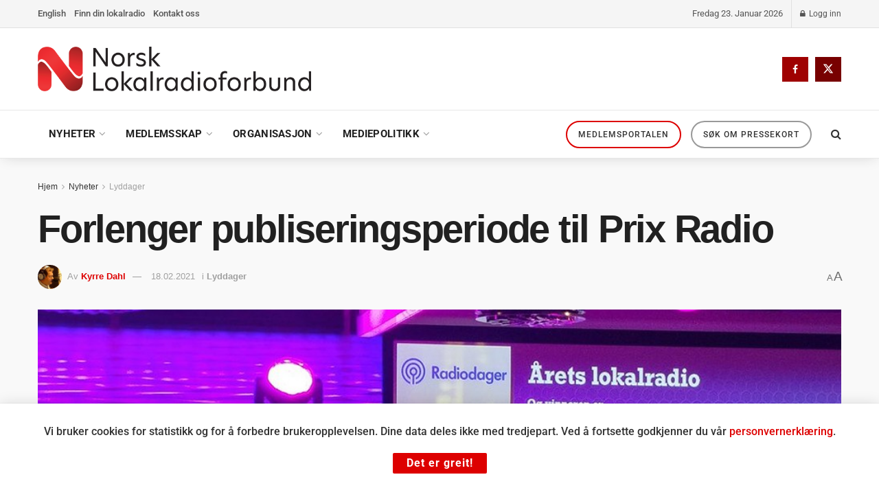

--- FILE ---
content_type: text/html; charset=UTF-8
request_url: https://www.lokalradio.no/nyheter/radiodager/forlenger-publiseringsperiode-til-prix-radio/
body_size: 35855
content:
<!doctype html>
<!--[if lt IE 7]> <html class="no-js lt-ie9 lt-ie8 lt-ie7" lang="nb-NO"> <![endif]-->
<!--[if IE 7]>    <html class="no-js lt-ie9 lt-ie8" lang="nb-NO"> <![endif]-->
<!--[if IE 8]>    <html class="no-js lt-ie9" lang="nb-NO"> <![endif]-->
<!--[if IE 9]>    <html class="no-js lt-ie10" lang="nb-NO"> <![endif]-->
<!--[if gt IE 8]><!--> <html class="no-js" lang="nb-NO"> <!--<![endif]-->
<head>
    <meta http-equiv="Content-Type" content="text/html; charset=UTF-8" />
    <meta name='viewport' content='width=device-width, initial-scale=1, user-scalable=yes' />
    <link rel="profile" href="http://gmpg.org/xfn/11" />
    <link rel="pingback" href="https://www.lokalradio.no/xmlrpc.php" />
    <meta name="theme-color" content="#dd0000">
             <meta name="msapplication-navbutton-color" content="#dd0000">
             <meta name="apple-mobile-web-app-status-bar-style" content="#dd0000"><title>Forlenger publiseringsperiode til Prix Radio &#8211; Norsk Lokalradioforbund</title>
<meta name='robots' content='max-image-preview:large' />
			<script type="text/javascript">
			  var jnews_ajax_url = '/?ajax-request=jnews'
			</script>
			<script type="text/javascript">;window.jnews=window.jnews||{},window.jnews.library=window.jnews.library||{},window.jnews.library=function(){"use strict";var e=this;e.win=window,e.doc=document,e.noop=function(){},e.globalBody=e.doc.getElementsByTagName("body")[0],e.globalBody=e.globalBody?e.globalBody:e.doc,e.win.jnewsDataStorage=e.win.jnewsDataStorage||{_storage:new WeakMap,put:function(e,t,n){this._storage.has(e)||this._storage.set(e,new Map),this._storage.get(e).set(t,n)},get:function(e,t){return this._storage.get(e).get(t)},has:function(e,t){return this._storage.has(e)&&this._storage.get(e).has(t)},remove:function(e,t){var n=this._storage.get(e).delete(t);return 0===!this._storage.get(e).size&&this._storage.delete(e),n}},e.windowWidth=function(){return e.win.innerWidth||e.docEl.clientWidth||e.globalBody.clientWidth},e.windowHeight=function(){return e.win.innerHeight||e.docEl.clientHeight||e.globalBody.clientHeight},e.requestAnimationFrame=e.win.requestAnimationFrame||e.win.webkitRequestAnimationFrame||e.win.mozRequestAnimationFrame||e.win.msRequestAnimationFrame||window.oRequestAnimationFrame||function(e){return setTimeout(e,1e3/60)},e.cancelAnimationFrame=e.win.cancelAnimationFrame||e.win.webkitCancelAnimationFrame||e.win.webkitCancelRequestAnimationFrame||e.win.mozCancelAnimationFrame||e.win.msCancelRequestAnimationFrame||e.win.oCancelRequestAnimationFrame||function(e){clearTimeout(e)},e.classListSupport="classList"in document.createElement("_"),e.hasClass=e.classListSupport?function(e,t){return e.classList.contains(t)}:function(e,t){return e.className.indexOf(t)>=0},e.addClass=e.classListSupport?function(t,n){e.hasClass(t,n)||t.classList.add(n)}:function(t,n){e.hasClass(t,n)||(t.className+=" "+n)},e.removeClass=e.classListSupport?function(t,n){e.hasClass(t,n)&&t.classList.remove(n)}:function(t,n){e.hasClass(t,n)&&(t.className=t.className.replace(n,""))},e.objKeys=function(e){var t=[];for(var n in e)Object.prototype.hasOwnProperty.call(e,n)&&t.push(n);return t},e.isObjectSame=function(e,t){var n=!0;return JSON.stringify(e)!==JSON.stringify(t)&&(n=!1),n},e.extend=function(){for(var e,t,n,o=arguments[0]||{},i=1,a=arguments.length;i<a;i++)if(null!==(e=arguments[i]))for(t in e)o!==(n=e[t])&&void 0!==n&&(o[t]=n);return o},e.dataStorage=e.win.jnewsDataStorage,e.isVisible=function(e){return 0!==e.offsetWidth&&0!==e.offsetHeight||e.getBoundingClientRect().length},e.getHeight=function(e){return e.offsetHeight||e.clientHeight||e.getBoundingClientRect().height},e.getWidth=function(e){return e.offsetWidth||e.clientWidth||e.getBoundingClientRect().width},e.supportsPassive=!1;try{var t=Object.defineProperty({},"passive",{get:function(){e.supportsPassive=!0}});"createEvent"in e.doc?e.win.addEventListener("test",null,t):"fireEvent"in e.doc&&e.win.attachEvent("test",null)}catch(e){}e.passiveOption=!!e.supportsPassive&&{passive:!0},e.setStorage=function(e,t){e="jnews-"+e;var n={expired:Math.floor(((new Date).getTime()+432e5)/1e3)};t=Object.assign(n,t);localStorage.setItem(e,JSON.stringify(t))},e.getStorage=function(e){e="jnews-"+e;var t=localStorage.getItem(e);return null!==t&&0<t.length?JSON.parse(localStorage.getItem(e)):{}},e.expiredStorage=function(){var t,n="jnews-";for(var o in localStorage)o.indexOf(n)>-1&&"undefined"!==(t=e.getStorage(o.replace(n,""))).expired&&t.expired<Math.floor((new Date).getTime()/1e3)&&localStorage.removeItem(o)},e.addEvents=function(t,n,o){for(var i in n){var a=["touchstart","touchmove"].indexOf(i)>=0&&!o&&e.passiveOption;"createEvent"in e.doc?t.addEventListener(i,n[i],a):"fireEvent"in e.doc&&t.attachEvent("on"+i,n[i])}},e.removeEvents=function(t,n){for(var o in n)"createEvent"in e.doc?t.removeEventListener(o,n[o]):"fireEvent"in e.doc&&t.detachEvent("on"+o,n[o])},e.triggerEvents=function(t,n,o){var i;o=o||{detail:null};return"createEvent"in e.doc?(!(i=e.doc.createEvent("CustomEvent")||new CustomEvent(n)).initCustomEvent||i.initCustomEvent(n,!0,!1,o),void t.dispatchEvent(i)):"fireEvent"in e.doc?((i=e.doc.createEventObject()).eventType=n,void t.fireEvent("on"+i.eventType,i)):void 0},e.getParents=function(t,n){void 0===n&&(n=e.doc);for(var o=[],i=t.parentNode,a=!1;!a;)if(i){var r=i;r.querySelectorAll(n).length?a=!0:(o.push(r),i=r.parentNode)}else o=[],a=!0;return o},e.forEach=function(e,t,n){for(var o=0,i=e.length;o<i;o++)t.call(n,e[o],o)},e.getText=function(e){return e.innerText||e.textContent},e.setText=function(e,t){var n="object"==typeof t?t.innerText||t.textContent:t;e.innerText&&(e.innerText=n),e.textContent&&(e.textContent=n)},e.httpBuildQuery=function(t){return e.objKeys(t).reduce(function t(n){var o=arguments.length>1&&void 0!==arguments[1]?arguments[1]:null;return function(i,a){var r=n[a];a=encodeURIComponent(a);var s=o?"".concat(o,"[").concat(a,"]"):a;return null==r||"function"==typeof r?(i.push("".concat(s,"=")),i):["number","boolean","string"].includes(typeof r)?(i.push("".concat(s,"=").concat(encodeURIComponent(r))),i):(i.push(e.objKeys(r).reduce(t(r,s),[]).join("&")),i)}}(t),[]).join("&")},e.get=function(t,n,o,i){return o="function"==typeof o?o:e.noop,e.ajax("GET",t,n,o,i)},e.post=function(t,n,o,i){return o="function"==typeof o?o:e.noop,e.ajax("POST",t,n,o,i)},e.ajax=function(t,n,o,i,a){var r=new XMLHttpRequest,s=n,c=e.httpBuildQuery(o);if(t=-1!=["GET","POST"].indexOf(t)?t:"GET",r.open(t,s+("GET"==t?"?"+c:""),!0),"POST"==t&&r.setRequestHeader("Content-type","application/x-www-form-urlencoded"),r.setRequestHeader("X-Requested-With","XMLHttpRequest"),r.onreadystatechange=function(){4===r.readyState&&200<=r.status&&300>r.status&&"function"==typeof i&&i.call(void 0,r.response)},void 0!==a&&!a){return{xhr:r,send:function(){r.send("POST"==t?c:null)}}}return r.send("POST"==t?c:null),{xhr:r}},e.scrollTo=function(t,n,o){function i(e,t,n){this.start=this.position(),this.change=e-this.start,this.currentTime=0,this.increment=20,this.duration=void 0===n?500:n,this.callback=t,this.finish=!1,this.animateScroll()}return Math.easeInOutQuad=function(e,t,n,o){return(e/=o/2)<1?n/2*e*e+t:-n/2*(--e*(e-2)-1)+t},i.prototype.stop=function(){this.finish=!0},i.prototype.move=function(t){e.doc.documentElement.scrollTop=t,e.globalBody.parentNode.scrollTop=t,e.globalBody.scrollTop=t},i.prototype.position=function(){return e.doc.documentElement.scrollTop||e.globalBody.parentNode.scrollTop||e.globalBody.scrollTop},i.prototype.animateScroll=function(){this.currentTime+=this.increment;var t=Math.easeInOutQuad(this.currentTime,this.start,this.change,this.duration);this.move(t),this.currentTime<this.duration&&!this.finish?e.requestAnimationFrame.call(e.win,this.animateScroll.bind(this)):this.callback&&"function"==typeof this.callback&&this.callback()},new i(t,n,o)},e.unwrap=function(t){var n,o=t;e.forEach(t,(function(e,t){n?n+=e:n=e})),o.replaceWith(n)},e.performance={start:function(e){performance.mark(e+"Start")},stop:function(e){performance.mark(e+"End"),performance.measure(e,e+"Start",e+"End")}},e.fps=function(){var t=0,n=0,o=0;!function(){var i=t=0,a=0,r=0,s=document.getElementById("fpsTable"),c=function(t){void 0===document.getElementsByTagName("body")[0]?e.requestAnimationFrame.call(e.win,(function(){c(t)})):document.getElementsByTagName("body")[0].appendChild(t)};null===s&&((s=document.createElement("div")).style.position="fixed",s.style.top="120px",s.style.left="10px",s.style.width="100px",s.style.height="20px",s.style.border="1px solid black",s.style.fontSize="11px",s.style.zIndex="100000",s.style.backgroundColor="white",s.id="fpsTable",c(s));var l=function(){o++,n=Date.now(),(a=(o/(r=(n-t)/1e3)).toPrecision(2))!=i&&(i=a,s.innerHTML=i+"fps"),1<r&&(t=n,o=0),e.requestAnimationFrame.call(e.win,l)};l()}()},e.instr=function(e,t){for(var n=0;n<t.length;n++)if(-1!==e.toLowerCase().indexOf(t[n].toLowerCase()))return!0},e.winLoad=function(t,n){function o(o){if("complete"===e.doc.readyState||"interactive"===e.doc.readyState)return!o||n?setTimeout(t,n||1):t(o),1}o()||e.addEvents(e.win,{load:o})},e.docReady=function(t,n){function o(o){if("complete"===e.doc.readyState||"interactive"===e.doc.readyState)return!o||n?setTimeout(t,n||1):t(o),1}o()||e.addEvents(e.doc,{DOMContentLoaded:o})},e.fireOnce=function(){e.docReady((function(){e.assets=e.assets||[],e.assets.length&&(e.boot(),e.load_assets())}),50)},e.boot=function(){e.length&&e.doc.querySelectorAll("style[media]").forEach((function(e){"not all"==e.getAttribute("media")&&e.removeAttribute("media")}))},e.create_js=function(t,n){var o=e.doc.createElement("script");switch(o.setAttribute("src",t),n){case"defer":o.setAttribute("defer",!0);break;case"async":o.setAttribute("async",!0);break;case"deferasync":o.setAttribute("defer",!0),o.setAttribute("async",!0)}e.globalBody.appendChild(o)},e.load_assets=function(){"object"==typeof e.assets&&e.forEach(e.assets.slice(0),(function(t,n){var o="";t.defer&&(o+="defer"),t.async&&(o+="async"),e.create_js(t.url,o);var i=e.assets.indexOf(t);i>-1&&e.assets.splice(i,1)})),e.assets=jnewsoption.au_scripts=window.jnewsads=[]},e.setCookie=function(e,t,n){var o="";if(n){var i=new Date;i.setTime(i.getTime()+24*n*60*60*1e3),o="; expires="+i.toUTCString()}document.cookie=e+"="+(t||"")+o+"; path=/"},e.getCookie=function(e){for(var t=e+"=",n=document.cookie.split(";"),o=0;o<n.length;o++){for(var i=n[o];" "==i.charAt(0);)i=i.substring(1,i.length);if(0==i.indexOf(t))return i.substring(t.length,i.length)}return null},e.eraseCookie=function(e){document.cookie=e+"=; Path=/; Expires=Thu, 01 Jan 1970 00:00:01 GMT;"},e.docReady((function(){e.globalBody=e.globalBody==e.doc?e.doc.getElementsByTagName("body")[0]:e.globalBody,e.globalBody=e.globalBody?e.globalBody:e.doc})),e.winLoad((function(){e.winLoad((function(){var t=!1;if(void 0!==window.jnewsadmin)if(void 0!==window.file_version_checker){var n=e.objKeys(window.file_version_checker);n.length?n.forEach((function(e){t||"10.0.4"===window.file_version_checker[e]||(t=!0)})):t=!0}else t=!0;t&&(window.jnewsHelper.getMessage(),window.jnewsHelper.getNotice())}),2500)}))},window.jnews.library=new window.jnews.library;</script><link rel='dns-prefetch' href='//fonts.googleapis.com' />
<link rel='preconnect' href='https://fonts.gstatic.com' />
<link rel="alternate" type="application/rss+xml" title="Norsk Lokalradioforbund &raquo; strøm" href="https://www.lokalradio.no/feed/" />
<link rel="alternate" type="application/rss+xml" title="Norsk Lokalradioforbund &raquo; kommentarstrøm" href="https://www.lokalradio.no/comments/feed/" />
<link rel="alternate" title="oEmbed (JSON)" type="application/json+oembed" href="https://www.lokalradio.no/wp-json/oembed/1.0/embed?url=https%3A%2F%2Fwww.lokalradio.no%2Fnyheter%2Fradiodager%2Fforlenger-publiseringsperiode-til-prix-radio%2F" />
<link rel="alternate" title="oEmbed (XML)" type="text/xml+oembed" href="https://www.lokalradio.no/wp-json/oembed/1.0/embed?url=https%3A%2F%2Fwww.lokalradio.no%2Fnyheter%2Fradiodager%2Fforlenger-publiseringsperiode-til-prix-radio%2F&#038;format=xml" />
<style id='wp-img-auto-sizes-contain-inline-css' type='text/css'>
img:is([sizes=auto i],[sizes^="auto," i]){contain-intrinsic-size:3000px 1500px}
/*# sourceURL=wp-img-auto-sizes-contain-inline-css */
</style>
<link rel='stylesheet' id='bdt-uikit-css' href='https://www.lokalradio.no/wp-content/plugins/bdthemes-element-pack/assets/css/bdt-uikit.css?ver=3.13.1' type='text/css' media='all' />
<link rel='stylesheet' id='ep-helper-css' href='https://www.lokalradio.no/wp-content/plugins/bdthemes-element-pack/assets/css/ep-helper.css?ver=6.0.6' type='text/css' media='all' />
<style id='wp-emoji-styles-inline-css' type='text/css'>

	img.wp-smiley, img.emoji {
		display: inline !important;
		border: none !important;
		box-shadow: none !important;
		height: 1em !important;
		width: 1em !important;
		margin: 0 0.07em !important;
		vertical-align: -0.1em !important;
		background: none !important;
		padding: 0 !important;
	}
/*# sourceURL=wp-emoji-styles-inline-css */
</style>
<link rel='stylesheet' id='wp-block-library-css' href='https://www.lokalradio.no/wp-includes/css/dist/block-library/style.min.css?ver=6.9' type='text/css' media='all' />
<style id='classic-theme-styles-inline-css' type='text/css'>
/*! This file is auto-generated */
.wp-block-button__link{color:#fff;background-color:#32373c;border-radius:9999px;box-shadow:none;text-decoration:none;padding:calc(.667em + 2px) calc(1.333em + 2px);font-size:1.125em}.wp-block-file__button{background:#32373c;color:#fff;text-decoration:none}
/*# sourceURL=/wp-includes/css/classic-themes.min.css */
</style>
<link rel='stylesheet' id='jnews-faq-css' href='https://www.lokalradio.no/wp-content/plugins/jnews-essential/assets/css/faq.css?ver=12.0.3' type='text/css' media='all' />
<style id='global-styles-inline-css' type='text/css'>
:root{--wp--preset--aspect-ratio--square: 1;--wp--preset--aspect-ratio--4-3: 4/3;--wp--preset--aspect-ratio--3-4: 3/4;--wp--preset--aspect-ratio--3-2: 3/2;--wp--preset--aspect-ratio--2-3: 2/3;--wp--preset--aspect-ratio--16-9: 16/9;--wp--preset--aspect-ratio--9-16: 9/16;--wp--preset--color--black: #000000;--wp--preset--color--cyan-bluish-gray: #abb8c3;--wp--preset--color--white: #ffffff;--wp--preset--color--pale-pink: #f78da7;--wp--preset--color--vivid-red: #cf2e2e;--wp--preset--color--luminous-vivid-orange: #ff6900;--wp--preset--color--luminous-vivid-amber: #fcb900;--wp--preset--color--light-green-cyan: #7bdcb5;--wp--preset--color--vivid-green-cyan: #00d084;--wp--preset--color--pale-cyan-blue: #8ed1fc;--wp--preset--color--vivid-cyan-blue: #0693e3;--wp--preset--color--vivid-purple: #9b51e0;--wp--preset--gradient--vivid-cyan-blue-to-vivid-purple: linear-gradient(135deg,rgb(6,147,227) 0%,rgb(155,81,224) 100%);--wp--preset--gradient--light-green-cyan-to-vivid-green-cyan: linear-gradient(135deg,rgb(122,220,180) 0%,rgb(0,208,130) 100%);--wp--preset--gradient--luminous-vivid-amber-to-luminous-vivid-orange: linear-gradient(135deg,rgb(252,185,0) 0%,rgb(255,105,0) 100%);--wp--preset--gradient--luminous-vivid-orange-to-vivid-red: linear-gradient(135deg,rgb(255,105,0) 0%,rgb(207,46,46) 100%);--wp--preset--gradient--very-light-gray-to-cyan-bluish-gray: linear-gradient(135deg,rgb(238,238,238) 0%,rgb(169,184,195) 100%);--wp--preset--gradient--cool-to-warm-spectrum: linear-gradient(135deg,rgb(74,234,220) 0%,rgb(151,120,209) 20%,rgb(207,42,186) 40%,rgb(238,44,130) 60%,rgb(251,105,98) 80%,rgb(254,248,76) 100%);--wp--preset--gradient--blush-light-purple: linear-gradient(135deg,rgb(255,206,236) 0%,rgb(152,150,240) 100%);--wp--preset--gradient--blush-bordeaux: linear-gradient(135deg,rgb(254,205,165) 0%,rgb(254,45,45) 50%,rgb(107,0,62) 100%);--wp--preset--gradient--luminous-dusk: linear-gradient(135deg,rgb(255,203,112) 0%,rgb(199,81,192) 50%,rgb(65,88,208) 100%);--wp--preset--gradient--pale-ocean: linear-gradient(135deg,rgb(255,245,203) 0%,rgb(182,227,212) 50%,rgb(51,167,181) 100%);--wp--preset--gradient--electric-grass: linear-gradient(135deg,rgb(202,248,128) 0%,rgb(113,206,126) 100%);--wp--preset--gradient--midnight: linear-gradient(135deg,rgb(2,3,129) 0%,rgb(40,116,252) 100%);--wp--preset--font-size--small: 13px;--wp--preset--font-size--medium: 20px;--wp--preset--font-size--large: 36px;--wp--preset--font-size--x-large: 42px;--wp--preset--spacing--20: 0.44rem;--wp--preset--spacing--30: 0.67rem;--wp--preset--spacing--40: 1rem;--wp--preset--spacing--50: 1.5rem;--wp--preset--spacing--60: 2.25rem;--wp--preset--spacing--70: 3.38rem;--wp--preset--spacing--80: 5.06rem;--wp--preset--shadow--natural: 6px 6px 9px rgba(0, 0, 0, 0.2);--wp--preset--shadow--deep: 12px 12px 50px rgba(0, 0, 0, 0.4);--wp--preset--shadow--sharp: 6px 6px 0px rgba(0, 0, 0, 0.2);--wp--preset--shadow--outlined: 6px 6px 0px -3px rgb(255, 255, 255), 6px 6px rgb(0, 0, 0);--wp--preset--shadow--crisp: 6px 6px 0px rgb(0, 0, 0);}:where(.is-layout-flex){gap: 0.5em;}:where(.is-layout-grid){gap: 0.5em;}body .is-layout-flex{display: flex;}.is-layout-flex{flex-wrap: wrap;align-items: center;}.is-layout-flex > :is(*, div){margin: 0;}body .is-layout-grid{display: grid;}.is-layout-grid > :is(*, div){margin: 0;}:where(.wp-block-columns.is-layout-flex){gap: 2em;}:where(.wp-block-columns.is-layout-grid){gap: 2em;}:where(.wp-block-post-template.is-layout-flex){gap: 1.25em;}:where(.wp-block-post-template.is-layout-grid){gap: 1.25em;}.has-black-color{color: var(--wp--preset--color--black) !important;}.has-cyan-bluish-gray-color{color: var(--wp--preset--color--cyan-bluish-gray) !important;}.has-white-color{color: var(--wp--preset--color--white) !important;}.has-pale-pink-color{color: var(--wp--preset--color--pale-pink) !important;}.has-vivid-red-color{color: var(--wp--preset--color--vivid-red) !important;}.has-luminous-vivid-orange-color{color: var(--wp--preset--color--luminous-vivid-orange) !important;}.has-luminous-vivid-amber-color{color: var(--wp--preset--color--luminous-vivid-amber) !important;}.has-light-green-cyan-color{color: var(--wp--preset--color--light-green-cyan) !important;}.has-vivid-green-cyan-color{color: var(--wp--preset--color--vivid-green-cyan) !important;}.has-pale-cyan-blue-color{color: var(--wp--preset--color--pale-cyan-blue) !important;}.has-vivid-cyan-blue-color{color: var(--wp--preset--color--vivid-cyan-blue) !important;}.has-vivid-purple-color{color: var(--wp--preset--color--vivid-purple) !important;}.has-black-background-color{background-color: var(--wp--preset--color--black) !important;}.has-cyan-bluish-gray-background-color{background-color: var(--wp--preset--color--cyan-bluish-gray) !important;}.has-white-background-color{background-color: var(--wp--preset--color--white) !important;}.has-pale-pink-background-color{background-color: var(--wp--preset--color--pale-pink) !important;}.has-vivid-red-background-color{background-color: var(--wp--preset--color--vivid-red) !important;}.has-luminous-vivid-orange-background-color{background-color: var(--wp--preset--color--luminous-vivid-orange) !important;}.has-luminous-vivid-amber-background-color{background-color: var(--wp--preset--color--luminous-vivid-amber) !important;}.has-light-green-cyan-background-color{background-color: var(--wp--preset--color--light-green-cyan) !important;}.has-vivid-green-cyan-background-color{background-color: var(--wp--preset--color--vivid-green-cyan) !important;}.has-pale-cyan-blue-background-color{background-color: var(--wp--preset--color--pale-cyan-blue) !important;}.has-vivid-cyan-blue-background-color{background-color: var(--wp--preset--color--vivid-cyan-blue) !important;}.has-vivid-purple-background-color{background-color: var(--wp--preset--color--vivid-purple) !important;}.has-black-border-color{border-color: var(--wp--preset--color--black) !important;}.has-cyan-bluish-gray-border-color{border-color: var(--wp--preset--color--cyan-bluish-gray) !important;}.has-white-border-color{border-color: var(--wp--preset--color--white) !important;}.has-pale-pink-border-color{border-color: var(--wp--preset--color--pale-pink) !important;}.has-vivid-red-border-color{border-color: var(--wp--preset--color--vivid-red) !important;}.has-luminous-vivid-orange-border-color{border-color: var(--wp--preset--color--luminous-vivid-orange) !important;}.has-luminous-vivid-amber-border-color{border-color: var(--wp--preset--color--luminous-vivid-amber) !important;}.has-light-green-cyan-border-color{border-color: var(--wp--preset--color--light-green-cyan) !important;}.has-vivid-green-cyan-border-color{border-color: var(--wp--preset--color--vivid-green-cyan) !important;}.has-pale-cyan-blue-border-color{border-color: var(--wp--preset--color--pale-cyan-blue) !important;}.has-vivid-cyan-blue-border-color{border-color: var(--wp--preset--color--vivid-cyan-blue) !important;}.has-vivid-purple-border-color{border-color: var(--wp--preset--color--vivid-purple) !important;}.has-vivid-cyan-blue-to-vivid-purple-gradient-background{background: var(--wp--preset--gradient--vivid-cyan-blue-to-vivid-purple) !important;}.has-light-green-cyan-to-vivid-green-cyan-gradient-background{background: var(--wp--preset--gradient--light-green-cyan-to-vivid-green-cyan) !important;}.has-luminous-vivid-amber-to-luminous-vivid-orange-gradient-background{background: var(--wp--preset--gradient--luminous-vivid-amber-to-luminous-vivid-orange) !important;}.has-luminous-vivid-orange-to-vivid-red-gradient-background{background: var(--wp--preset--gradient--luminous-vivid-orange-to-vivid-red) !important;}.has-very-light-gray-to-cyan-bluish-gray-gradient-background{background: var(--wp--preset--gradient--very-light-gray-to-cyan-bluish-gray) !important;}.has-cool-to-warm-spectrum-gradient-background{background: var(--wp--preset--gradient--cool-to-warm-spectrum) !important;}.has-blush-light-purple-gradient-background{background: var(--wp--preset--gradient--blush-light-purple) !important;}.has-blush-bordeaux-gradient-background{background: var(--wp--preset--gradient--blush-bordeaux) !important;}.has-luminous-dusk-gradient-background{background: var(--wp--preset--gradient--luminous-dusk) !important;}.has-pale-ocean-gradient-background{background: var(--wp--preset--gradient--pale-ocean) !important;}.has-electric-grass-gradient-background{background: var(--wp--preset--gradient--electric-grass) !important;}.has-midnight-gradient-background{background: var(--wp--preset--gradient--midnight) !important;}.has-small-font-size{font-size: var(--wp--preset--font-size--small) !important;}.has-medium-font-size{font-size: var(--wp--preset--font-size--medium) !important;}.has-large-font-size{font-size: var(--wp--preset--font-size--large) !important;}.has-x-large-font-size{font-size: var(--wp--preset--font-size--x-large) !important;}
:where(.wp-block-post-template.is-layout-flex){gap: 1.25em;}:where(.wp-block-post-template.is-layout-grid){gap: 1.25em;}
:where(.wp-block-term-template.is-layout-flex){gap: 1.25em;}:where(.wp-block-term-template.is-layout-grid){gap: 1.25em;}
:where(.wp-block-columns.is-layout-flex){gap: 2em;}:where(.wp-block-columns.is-layout-grid){gap: 2em;}
:root :where(.wp-block-pullquote){font-size: 1.5em;line-height: 1.6;}
/*# sourceURL=global-styles-inline-css */
</style>
<link rel='stylesheet' id='contact-form-7-css' href='https://www.lokalradio.no/wp-content/plugins/contact-form-7/includes/css/styles.css?ver=6.1.4' type='text/css' media='all' />
<link rel='stylesheet' id='jnews-parent-style-css' href='https://www.lokalradio.no/wp-content/themes/jnews/style.css?ver=6.9' type='text/css' media='all' />
<link rel='stylesheet' id='elementor-frontend-css' href='https://www.lokalradio.no/wp-content/plugins/elementor/assets/css/frontend.min.css?ver=3.34.2' type='text/css' media='all' />
<link rel='stylesheet' id='jeg_customizer_font-css' href='//fonts.googleapis.com/css?family=Roboto%3Areguler&#038;display=swap&#038;ver=1.3.2' type='text/css' media='all' />
<link rel='stylesheet' id='cf7cf-style-css' href='https://www.lokalradio.no/wp-content/plugins/cf7-conditional-fields/style.css?ver=2.6.7' type='text/css' media='all' />
<link rel='stylesheet' id='font-awesome-css' href='https://www.lokalradio.no/wp-content/plugins/elementor/assets/lib/font-awesome/css/font-awesome.min.css?ver=4.7.0' type='text/css' media='all' />
<link rel='stylesheet' id='jnews-frontend-css' href='https://www.lokalradio.no/wp-content/themes/jnews/assets/dist/frontend.min.css?ver=1.0.0' type='text/css' media='all' />
<link rel='stylesheet' id='jnews-elementor-css' href='https://www.lokalradio.no/wp-content/themes/jnews/assets/css/elementor-frontend.css?ver=1.0.0' type='text/css' media='all' />
<link rel='stylesheet' id='jnews-style-css' href='https://www.lokalradio.no/wp-content/themes/jnews-child/style.css?ver=1.0.0' type='text/css' media='all' />
<link rel='stylesheet' id='jnews-darkmode-css' href='https://www.lokalradio.no/wp-content/themes/jnews/assets/css/darkmode.css?ver=1.0.0' type='text/css' media='all' />
<link rel='stylesheet' id='jnews-select-share-css' href='https://www.lokalradio.no/wp-content/plugins/jnews-social-share/assets/css/plugin.css' type='text/css' media='all' />
<script type="text/javascript" src="https://www.lokalradio.no/wp-includes/js/jquery/jquery.min.js?ver=3.7.1" id="jquery-core-js"></script>
<script type="text/javascript" src="https://www.lokalradio.no/wp-includes/js/jquery/jquery-migrate.min.js?ver=3.4.1" id="jquery-migrate-js"></script>
<link rel="https://api.w.org/" href="https://www.lokalradio.no/wp-json/" /><link rel="alternate" title="JSON" type="application/json" href="https://www.lokalradio.no/wp-json/wp/v2/posts/20488" /><link rel="EditURI" type="application/rsd+xml" title="RSD" href="https://www.lokalradio.no/xmlrpc.php?rsd" />
<meta name="generator" content="WordPress 6.9" />
<link rel="canonical" href="https://www.lokalradio.no/nyheter/radiodager/forlenger-publiseringsperiode-til-prix-radio/" />
<link rel='shortlink' href='https://www.lokalradio.no/?p=20488' />
<meta name="generator" content="Elementor 3.34.2; features: additional_custom_breakpoints; settings: css_print_method-external, google_font-enabled, font_display-auto">
			<style>
				.e-con.e-parent:nth-of-type(n+4):not(.e-lazyloaded):not(.e-no-lazyload),
				.e-con.e-parent:nth-of-type(n+4):not(.e-lazyloaded):not(.e-no-lazyload) * {
					background-image: none !important;
				}
				@media screen and (max-height: 1024px) {
					.e-con.e-parent:nth-of-type(n+3):not(.e-lazyloaded):not(.e-no-lazyload),
					.e-con.e-parent:nth-of-type(n+3):not(.e-lazyloaded):not(.e-no-lazyload) * {
						background-image: none !important;
					}
				}
				@media screen and (max-height: 640px) {
					.e-con.e-parent:nth-of-type(n+2):not(.e-lazyloaded):not(.e-no-lazyload),
					.e-con.e-parent:nth-of-type(n+2):not(.e-lazyloaded):not(.e-no-lazyload) * {
						background-image: none !important;
					}
				}
			</style>
			<link rel="icon" href="https://www.lokalradio.no/wp-content/uploads/2022/05/nlr_ikon-75x75.png" sizes="32x32" />
<link rel="icon" href="https://www.lokalradio.no/wp-content/uploads/2022/05/nlr_ikon-300x298.png" sizes="192x192" />
<link rel="apple-touch-icon" href="https://www.lokalradio.no/wp-content/uploads/2022/05/nlr_ikon-300x298.png" />
<meta name="msapplication-TileImage" content="https://www.lokalradio.no/wp-content/uploads/2022/05/nlr_ikon-350x350.png" />
<style id="jeg_dynamic_css" type="text/css" data-type="jeg_custom-css">.jeg_container, .jeg_content, .jeg_boxed .jeg_main .jeg_container, .jeg_autoload_separator { background-color : #f9f9f9; } body { --j-body-color : #333333; --j-accent-color : #dd0000; --j-alt-color : #dd3333; } body,.jeg_newsfeed_list .tns-outer .tns-controls button,.jeg_filter_button,.owl-carousel .owl-nav div,.jeg_readmore,.jeg_hero_style_7 .jeg_post_meta a,.widget_calendar thead th,.widget_calendar tfoot a,.jeg_socialcounter a,.entry-header .jeg_meta_like a,.entry-header .jeg_meta_comment a,.entry-header .jeg_meta_donation a,.entry-header .jeg_meta_bookmark a,.entry-content tbody tr:hover,.entry-content th,.jeg_splitpost_nav li:hover a,#breadcrumbs a,.jeg_author_socials a:hover,.jeg_footer_content a,.jeg_footer_bottom a,.jeg_cartcontent,.woocommerce .woocommerce-breadcrumb a { color : #333333; } a, .jeg_menu_style_5>li>a:hover, .jeg_menu_style_5>li.sfHover>a, .jeg_menu_style_5>li.current-menu-item>a, .jeg_menu_style_5>li.current-menu-ancestor>a, .jeg_navbar .jeg_menu:not(.jeg_main_menu)>li>a:hover, .jeg_midbar .jeg_menu:not(.jeg_main_menu)>li>a:hover, .jeg_side_tabs li.active, .jeg_block_heading_5 strong, .jeg_block_heading_6 strong, .jeg_block_heading_7 strong, .jeg_block_heading_8 strong, .jeg_subcat_list li a:hover, .jeg_subcat_list li button:hover, .jeg_pl_lg_7 .jeg_thumb .jeg_post_category a, .jeg_pl_xs_2:before, .jeg_pl_xs_4 .jeg_postblock_content:before, .jeg_postblock .jeg_post_title a:hover, .jeg_hero_style_6 .jeg_post_title a:hover, .jeg_sidefeed .jeg_pl_xs_3 .jeg_post_title a:hover, .widget_jnews_popular .jeg_post_title a:hover, .jeg_meta_author a, .widget_archive li a:hover, .widget_pages li a:hover, .widget_meta li a:hover, .widget_recent_entries li a:hover, .widget_rss li a:hover, .widget_rss cite, .widget_categories li a:hover, .widget_categories li.current-cat>a, #breadcrumbs a:hover, .jeg_share_count .counts, .commentlist .bypostauthor>.comment-body>.comment-author>.fn, span.required, .jeg_review_title, .bestprice .price, .authorlink a:hover, .jeg_vertical_playlist .jeg_video_playlist_play_icon, .jeg_vertical_playlist .jeg_video_playlist_item.active .jeg_video_playlist_thumbnail:before, .jeg_horizontal_playlist .jeg_video_playlist_play, .woocommerce li.product .pricegroup .button, .widget_display_forums li a:hover, .widget_display_topics li:before, .widget_display_replies li:before, .widget_display_views li:before, .bbp-breadcrumb a:hover, .jeg_mobile_menu li.sfHover>a, .jeg_mobile_menu li a:hover, .split-template-6 .pagenum, .jeg_mobile_menu_style_5>li>a:hover, .jeg_mobile_menu_style_5>li.sfHover>a, .jeg_mobile_menu_style_5>li.current-menu-item>a, .jeg_mobile_menu_style_5>li.current-menu-ancestor>a, .jeg_mobile_menu.jeg_menu_dropdown li.open > div > a ,.jeg_menu_dropdown.language-swicher .sub-menu li a:hover { color : #dd0000; } .jeg_menu_style_1>li>a:before, .jeg_menu_style_2>li>a:before, .jeg_menu_style_3>li>a:before, .jeg_side_toggle, .jeg_slide_caption .jeg_post_category a, .jeg_slider_type_1_wrapper .tns-controls button.tns-next, .jeg_block_heading_1 .jeg_block_title span, .jeg_block_heading_2 .jeg_block_title span, .jeg_block_heading_3, .jeg_block_heading_4 .jeg_block_title span, .jeg_block_heading_6:after, .jeg_pl_lg_box .jeg_post_category a, .jeg_pl_md_box .jeg_post_category a, .jeg_readmore:hover, .jeg_thumb .jeg_post_category a, .jeg_block_loadmore a:hover, .jeg_postblock.alt .jeg_block_loadmore a:hover, .jeg_block_loadmore a.active, .jeg_postblock_carousel_2 .jeg_post_category a, .jeg_heroblock .jeg_post_category a, .jeg_pagenav_1 .page_number.active, .jeg_pagenav_1 .page_number.active:hover, input[type="submit"], .btn, .button, .widget_tag_cloud a:hover, .popularpost_item:hover .jeg_post_title a:before, .jeg_splitpost_4 .page_nav, .jeg_splitpost_5 .page_nav, .jeg_post_via a:hover, .jeg_post_source a:hover, .jeg_post_tags a:hover, .comment-reply-title small a:before, .comment-reply-title small a:after, .jeg_storelist .productlink, .authorlink li.active a:before, .jeg_footer.dark .socials_widget:not(.nobg) a:hover .fa,.jeg_footer.dark .socials_widget:not(.nobg) a:hover > span.jeg-icon, div.jeg_breakingnews_title, .jeg_overlay_slider_bottom_wrapper .tns-controls button, .jeg_overlay_slider_bottom_wrapper .tns-controls button:hover, .jeg_vertical_playlist .jeg_video_playlist_current, .woocommerce span.onsale, .woocommerce #respond input#submit:hover, .woocommerce a.button:hover, .woocommerce button.button:hover, .woocommerce input.button:hover, .woocommerce #respond input#submit.alt, .woocommerce a.button.alt, .woocommerce button.button.alt, .woocommerce input.button.alt, .jeg_popup_post .caption, .jeg_footer.dark input[type="submit"], .jeg_footer.dark .btn, .jeg_footer.dark .button, .footer_widget.widget_tag_cloud a:hover, .jeg_inner_content .content-inner .jeg_post_category a:hover, #buddypress .standard-form button, #buddypress a.button, #buddypress input[type="submit"], #buddypress input[type="button"], #buddypress input[type="reset"], #buddypress ul.button-nav li a, #buddypress .generic-button a, #buddypress .generic-button button, #buddypress .comment-reply-link, #buddypress a.bp-title-button, #buddypress.buddypress-wrap .members-list li .user-update .activity-read-more a, div#buddypress .standard-form button:hover, div#buddypress a.button:hover, div#buddypress input[type="submit"]:hover, div#buddypress input[type="button"]:hover, div#buddypress input[type="reset"]:hover, div#buddypress ul.button-nav li a:hover, div#buddypress .generic-button a:hover, div#buddypress .generic-button button:hover, div#buddypress .comment-reply-link:hover, div#buddypress a.bp-title-button:hover, div#buddypress.buddypress-wrap .members-list li .user-update .activity-read-more a:hover, #buddypress #item-nav .item-list-tabs ul li a:before, .jeg_inner_content .jeg_meta_container .follow-wrapper a { background-color : #dd0000; } .jeg_block_heading_7 .jeg_block_title span, .jeg_readmore:hover, .jeg_block_loadmore a:hover, .jeg_block_loadmore a.active, .jeg_pagenav_1 .page_number.active, .jeg_pagenav_1 .page_number.active:hover, .jeg_pagenav_3 .page_number:hover, .jeg_prevnext_post a:hover h3, .jeg_overlay_slider .jeg_post_category, .jeg_sidefeed .jeg_post.active, .jeg_vertical_playlist.jeg_vertical_playlist .jeg_video_playlist_item.active .jeg_video_playlist_thumbnail img, .jeg_horizontal_playlist .jeg_video_playlist_item.active { border-color : #dd0000; } .jeg_tabpost_nav li.active, .woocommerce div.product .woocommerce-tabs ul.tabs li.active, .jeg_mobile_menu_style_1>li.current-menu-item a, .jeg_mobile_menu_style_1>li.current-menu-ancestor a, .jeg_mobile_menu_style_2>li.current-menu-item::after, .jeg_mobile_menu_style_2>li.current-menu-ancestor::after, .jeg_mobile_menu_style_3>li.current-menu-item::before, .jeg_mobile_menu_style_3>li.current-menu-ancestor::before { border-bottom-color : #dd0000; } .jeg_post_share .jeg-icon svg { fill : #dd0000; } .jeg_post_meta .fa, .jeg_post_meta .jpwt-icon, .entry-header .jeg_post_meta .fa, .jeg_review_stars, .jeg_price_review_list { color : #dd3333; } .jeg_share_button.share-float.share-monocrhome a { background-color : #dd3333; } .jeg_topbar .jeg_nav_row, .jeg_topbar .jeg_search_no_expand .jeg_search_input { line-height : 40px; } .jeg_topbar .jeg_nav_row, .jeg_topbar .jeg_nav_icon { height : 40px; } .jeg_topbar .jeg_logo_img { max-height : 40px; } .jeg_topbar, .jeg_topbar.dark, .jeg_topbar.custom { background : #f5f5f5; } .jeg_topbar, .jeg_topbar.dark { color : #555555; } .jeg_topbar a, .jeg_topbar.dark a { color : #555555; } .jeg_midbar { height : 119px; } .jeg_midbar .jeg_logo_img { max-height : 119px; } .jeg_midbar, .jeg_midbar.dark { background-color : #ffffff; } .jeg_header .jeg_bottombar.jeg_navbar,.jeg_bottombar .jeg_nav_icon { height : 69px; } .jeg_header .jeg_bottombar.jeg_navbar, .jeg_header .jeg_bottombar .jeg_main_menu:not(.jeg_menu_style_1) > li > a, .jeg_header .jeg_bottombar .jeg_menu_style_1 > li, .jeg_header .jeg_bottombar .jeg_menu:not(.jeg_main_menu) > li > a { line-height : 69px; } .jeg_bottombar .jeg_logo_img { max-height : 69px; } .jeg_header .jeg_bottombar.jeg_navbar_wrapper:not(.jeg_navbar_boxed), .jeg_header .jeg_bottombar.jeg_navbar_boxed .jeg_nav_row { background : #ffffff; } .jeg_header .jeg_bottombar, .jeg_header .jeg_bottombar.jeg_navbar_dark, .jeg_bottombar.jeg_navbar_boxed .jeg_nav_row, .jeg_bottombar.jeg_navbar_dark.jeg_navbar_boxed .jeg_nav_row { border-top-width : 1px; } .jeg_stickybar.jeg_navbar,.jeg_navbar .jeg_nav_icon { height : 65px; } .jeg_stickybar.jeg_navbar, .jeg_stickybar .jeg_main_menu:not(.jeg_menu_style_1) > li > a, .jeg_stickybar .jeg_menu_style_1 > li, .jeg_stickybar .jeg_menu:not(.jeg_main_menu) > li > a { line-height : 65px; } .jeg_mobile_bottombar { height : 75px; line-height : 75px; } .jeg_mobile_midbar, .jeg_mobile_midbar.dark { background : #ffffff; } .jeg_button_1 .btn { background : #ffffff; color : #333333; border-color : #dd0000; } .jeg_button_1 .btn:hover { background : #dd0000; } .jeg_button_2 .btn { background : #dddddd; color : #555555; border-color : #cccccc; } .jeg_button_2 .btn:hover { background : #cccccc; } .jeg_button_3 .btn { background : #ffffff; color : #555555; border-color : #cccccc; } .jeg_nav_icon .jeg_mobile_toggle.toggle_btn { color : #333333; } .jeg_navbar_mobile_wrapper .jeg_nav_item a.jeg_mobile_toggle, .jeg_navbar_mobile_wrapper .dark .jeg_nav_item a.jeg_mobile_toggle { color : #333333; } .jeg_header .jeg_search_wrapper.search_icon .jeg_search_toggle { color : #333333; } .jeg_navbar_mobile .jeg_search_wrapper .jeg_search_toggle, .jeg_navbar_mobile .dark .jeg_search_wrapper .jeg_search_toggle { color : #333333; } .jeg_header, .jeg_mobile_wrapper { font-family: Roboto,Helvetica,Arial,sans-serif; } .jeg_main_menu > li > a { font-family: Roboto,Helvetica,Arial,sans-serif;font-size: 15px;  } @media only screen and (min-width : 1200px) { .container, .jeg_vc_content > .vc_row, .jeg_vc_content > .wpb-content-wrapper > .vc_row, .jeg_vc_content > .vc_element > .vc_row, .jeg_vc_content > .wpb-content-wrapper > .vc_element > .vc_row, .jeg_vc_content > .vc_row[data-vc-full-width="true"]:not([data-vc-stretch-content="true"]) > .jeg-vc-wrapper, .jeg_vc_content > .wpb-content-wrapper > .vc_row[data-vc-full-width="true"]:not([data-vc-stretch-content="true"]) > .jeg-vc-wrapper, .jeg_vc_content > .vc_element > .vc_row[data-vc-full-width="true"]:not([data-vc-stretch-content="true"]) > .jeg-vc-wrapper, .jeg_vc_content > .wpb-content-wrapper > .vc_element > .vc_row[data-vc-full-width="true"]:not([data-vc-stretch-content="true"]) > .jeg-vc-wrapper, .elementor-section.elementor-section-boxed > .elementor-container { max-width : 1170px; } .e-con-boxed.e-parent { --content-width : 1170px; }  } @media only screen and (min-width : 1441px) { .container, .jeg_vc_content > .vc_row, .jeg_vc_content > .wpb-content-wrapper > .vc_row, .jeg_vc_content > .vc_element > .vc_row, .jeg_vc_content > .wpb-content-wrapper > .vc_element > .vc_row, .jeg_vc_content > .vc_row[data-vc-full-width="true"]:not([data-vc-stretch-content="true"]) > .jeg-vc-wrapper, .jeg_vc_content > .wpb-content-wrapper > .vc_row[data-vc-full-width="true"]:not([data-vc-stretch-content="true"]) > .jeg-vc-wrapper, .jeg_vc_content > .vc_element > .vc_row[data-vc-full-width="true"]:not([data-vc-stretch-content="true"]) > .jeg-vc-wrapper, .jeg_vc_content > .wpb-content-wrapper > .vc_element > .vc_row[data-vc-full-width="true"]:not([data-vc-stretch-content="true"]) > .jeg-vc-wrapper , .elementor-section.elementor-section-boxed > .elementor-container { max-width : 1284px; } .e-con-boxed.e-parent { --content-width : 1284px; }  } </style><style type="text/css">
					.no_thumbnail .jeg_thumb,
					.thumbnail-container.no_thumbnail {
					    display: none !important;
					}
					.jeg_search_result .jeg_pl_xs_3.no_thumbnail .jeg_postblock_content,
					.jeg_sidefeed .jeg_pl_xs_3.no_thumbnail .jeg_postblock_content,
					.jeg_pl_sm.no_thumbnail .jeg_postblock_content {
					    margin-left: 0;
					}
					.jeg_postblock_11 .no_thumbnail .jeg_postblock_content,
					.jeg_postblock_12 .no_thumbnail .jeg_postblock_content,
					.jeg_postblock_12.jeg_col_3o3 .no_thumbnail .jeg_postblock_content  {
					    margin-top: 0;
					}
					.jeg_postblock_15 .jeg_pl_md_box.no_thumbnail .jeg_postblock_content,
					.jeg_postblock_19 .jeg_pl_md_box.no_thumbnail .jeg_postblock_content,
					.jeg_postblock_24 .jeg_pl_md_box.no_thumbnail .jeg_postblock_content,
					.jeg_sidefeed .jeg_pl_md_box .jeg_postblock_content {
					    position: relative;
					}
					.jeg_postblock_carousel_2 .no_thumbnail .jeg_post_title a,
					.jeg_postblock_carousel_2 .no_thumbnail .jeg_post_title a:hover,
					.jeg_postblock_carousel_2 .no_thumbnail .jeg_post_meta .fa {
					    color: #212121 !important;
					} 
					.jnews-dark-mode .jeg_postblock_carousel_2 .no_thumbnail .jeg_post_title a,
					.jnews-dark-mode .jeg_postblock_carousel_2 .no_thumbnail .jeg_post_title a:hover,
					.jnews-dark-mode .jeg_postblock_carousel_2 .no_thumbnail .jeg_post_meta .fa {
					    color: #fff !important;
					} 
				</style>		<style type="text/css" id="wp-custom-css">
			.radios .w2dc-field-output-block-7,.w2dc-field-output-block-2,.w2dc-field-output-block-6 {
  display: none;
}

select {
  display: inline-block !important;
 
}

.bdt-accordion-container .bdt-accordion ul {
  list-style: square;
  margin-left: 30px !important;
}

.paragraph .bdt-accordion-container .bdt-accordion .bdt-accordion-content p {
  margin: 0 0 20px 0 !important;
}


#footer {
	max-width: 100svw;
	overflow-y: hidden !important;
}

.jeg_featured .wp-caption-text {
  margin: 8px 0 0;
  line-height: 14px;
}

.kolonne1 .elementor-widget-wrap.elementor-element-populated {
  padding: 0 !important;
}

.radios .w2dc-field-output-block-10 {
  font-size:16px;
	margin-bottom:12px;
}
.radios .w2dc-label.w2dc-label-primary.w2dc-tag-label {
  display:none;
}

.radios .w2dc-label.w2dc-label-primary.w2dc-category-label {
  background: #333;
  padding: 5px 6px 5px 9px;
  font-size: 11px;
  font-family: roboto;
  color: #fff;
  font-weight: 700;
  text-align: center;
}

.radios .w2dc-listings-block-content {
  display: grid;
  grid-template-columns: 1fr 1fr 1fr 1fr;
	column-gap:20px;
}

.radios .w2dc-btn.w2dc-btn-primary {
  display: none;
}

.radios .w2dc-listing.w2dc-listing-level-1 {
  border:1px solid #ddd;
	border-radius:10px;
	padding:20px;
	background:#fff;
	width: 100% !important;
  height: auto !important;
}

.radios .w2dc-listing-header h2 {
  font-family: roboto;
  font-weight: 700;
  font-size: 20px;
  line-height: 24px;
	margin-top:0;
}

.jeg_button_1 .btn {
  background: #ffffff;
  color: #333333;
  border: 2px solid #d00 !important;
  height: 40px;
}

.jeg_button_1 .btn:hover, .button:hover, input[type="submit"]:hover {
  box-shadow: none;
}

.jeg_button_2 .btn:hover, .button:hover, input[type="submit"]:hover {
  box-shadow: none;
}

.jeg_button_2 .btn {
  background: #ffffff;
  color: #333333;
  border: 2px solid #999 !important;
  height: 40px;
}

.jeg_header .jeg_button_1 .btn:hover {
  color: #333 !important;
  border-color: #333 !important;
  background: #fff;
}

.jeg_header .jeg_button_2 .btn:hover {
  color: #333;
  border-color: #333 !important;
  background: #fff;
}

.hvitblokk .jeg_postblock_13 .size-715 {
  padding-bottom: 60%;}

.tolinjer .jeg_post_title {
	overflow: hidden;
  display: -webkit-box;
  -webkit-line-clamp: 2; 
  line-clamp: 2; 
  -webkit-box-orient: vertical;
  text-overflow: ellipsis;}

.jeg_slider_type_8 .jeg_slide_item {
  padding-left: 10px;
  padding-right: 10px;
}

.socials_widget .jeg_facebook .fa {
  background: #9f0101;
}

.socials_widget .jeg_twitter .fa {
  background: #780101;
}

.jeg_slider_type_8 .jeg_item_caption .jeg_post_meta {
  display: none;
}

 .hvitblokk_1 .jeg_postblock_13 .size-715 {
  padding-bottom: 40%;}

.hvitblokk_1 .jeg_postblock_content {
  padding: 10px 25px 0;
}

.hvitblokk .jeg_postblock_content {
  padding: 10px 25px 0;
	min-height: 99px;
}

.hvitblokk_liten .jeg_postblock_content {
  padding: 10px 25px 0;
	min-height: 99px;
}

.bred .jeg_postblock_content {
	min-height: 160px;
}

@media screen and (max-width: 480px) {
.jeg_postblock_8 .jeg_post {
  margin-bottom: 0px;
}}

@media screen and (max-width: 767px) {
	
	.radios .w2dc-listing.w2dc-listing-level-1 {
  margin-bottom: 10px;
}
	
	.radios .w2dc-listings-block-content {
  display: grid;
  grid-template-columns: 1fr;
	column-gap:20px;
}
	
	 .hvitblokk_1 .jeg_postblock_13 .size-715 {
  padding-bottom: 60%;}
	
	.hvitblokk_liten .jeg_postblock_content {
  padding: 6px 15px 0;
	min-height: auto;
}
	
.hvitblokk .jeg_postblock_content {
	min-height: auto;
}
.trans .elementor-widget-wrap.elementor-element-populated {
  box-shadow: none !important;
}
	
.tolinjer .jeg_post_title {
  overflow: hidden;
  display: block;
  -webkit-line-clamp: none;
  -webkit-box-orient: vertical;
  text-overflow: inherit;
}

.bred .jeg_postblock_content {
	min-height: auto;
}}

.cf7_heading1 p {
  font-family: roboto !important;
  font-size: 18px;
  font-weight: 600;
  border-bottom: 2px solid #d00;
  padding-bottom: 10px;
	line-height:22px;}

.cf7_section {
  background: #fff;
  padding: 25px;
  border-radius: 10px;
  box-shadow: 0px 4px 20px -6px #ccc;
margin-bottom:20px;}

.cf7_label p {
  margin-bottom: 5px;
  font-size: 12px !important;
  font-weight: 700;
  line-height: 16px;
	font-family:roboto !important;
}

.cf7_helptext p {
  font-size: 12px !important;
  color: #777 !important;
  line-height: 16px;
  margin-top: -15px;
	font-family:roboto !important;
letter-spacing:0.3px;}

.cf7_column {
display:flex;}

.cf7_column_50 {
  flex: 50%;
  margin-right: 20px;}

.cf7_column_50:last-child {
  margin-right: 0 !important;}

.cf7_column_25{
  flex: 25%;
  margin-right: 20px;}

.cf7_column_75 {
  flex:75%;
	margin-right: 0 !important;}

.wpcf7-list-item {
  margin: 5px 0;
}

.wpcf7-list-item-label {
  margin-left: 5px;
  font-size: 14px;
  font-family: roboto;
}

.wpcf7-list-item {
  margin-left: 10px;
}

.wpcf7-radio .wpcf7-list-item.first {
  margin-left: 0px;
}

.wpcf7-quiz-label {
  font-size: 12px;
  font-weight: 700;
  font-family: roboto;
}

.wpcf7-response-output {
  background: #fff !important;
  border: none !important;
    border-left-color: currentcolor;
    border-left-style: none;
    border-left-width: medium;
  padding: 15px 15px !important;
  border-left: 8px solid #46b450 !important;
  box-shadow: 0px 4px 20px -6px #ccc;
  border-radius: 0px 10px 10px 0;
}

.post-password-form {
  margin: 100px;
  background: #fff;
  box-shadow: 0px 4px 20px -6px #ccc;
  padding: 25px;
  border-radius: 20px;
}

.post-password-form input[type="submit"] {
  margin-top: 15px;
  border-radius: 50px;
}

@media screen and (max-width: 767px) {

	.post-password-form {
  margin: 20px;
}
	.cf7_column {
  display:block;
	width:100%;}}

@media screen and (max-width: 767px) {
.cf7_column_50 {
  margin-right:0}}

.wpcf7-not-valid-tip {
  margin-top: 6px;
  font-size: 12px;
  font-family: roboto !important;
  background: #efefef;
  color: #333;
  padding: 5px 10px;
  border-left: 6px solid #d00;}

.wpcf7 input[type="file"] {
  cursor: pointer;
  border: none;
  padding: 0;}

.w2dc-listings-grid-3 .w2dc-listing {
  height: auto !important;
  background: #ffefef;
  border: 1px solid #ddd;
  padding: 20px;
}

.content-inner .alert-success {
  color: #333;
  background-color: #efefef;
  border-color: #ddd;
  padding: 15px;
  font-size: 15px;
	margin: 1.9em 0;
}

.content-inner .alert.alert-success a {
  color: #333;
}
.swiper-container .swiper-slide {
  height: 300px;
}

.logo .bdt-position-relative.bdt-image-mask img {
  height: 250px;
  object-fit: contain;
  padding: 0px 30px;
  background: #ccc;
}

.jeg_nav_item.jeg_ad.jeg_ad_top.jnews_header_ads {
  max-width: 650px;
}

	.jeg_mobile_menu ul li a {
  padding-bottom: 12px;
}

.thumbnail-container > img {
 
  object-fit: cover;
}

.elementor-section.elementor-section-boxed > .elementor-container {
  max-width: 1284px !important;
}

.container {
  padding-right: 0px;
  padding-left: 0px;
}

.account {
  display: none !important;
}
	
	.sf-arrows ul .sf-with-ul::after {
  margin: -7px 0 0 !important;
}
	
	.jeg_menu ul .menu-item-badge, .widget_nav_menu ul .menu-item-badge {
  right: 30px !important;
}

.jeg_header .jeg_button_1 .btn:hover {
  color: #fff;
}

.jeg_nav_item.jeg_button_1 {
  padding-right: 0px;
}

.jeg_menu li > ul {
  min-width: 17em;
}

.jeg_menu li > ul li a {
  font-size: 14px;
}

.wcsearch-search-input-button.wcsearch-btn.wcsearch-btn-primary {
  margin-top: -60px;
}

.wcsearch-search-form {
  margin-bottom: 30px;
}


.w2dc-content .w2dc-tag-label {
  color: #ee171f;
  border: 1px solid #d00;
  background: #fff;
}

.w2dc-listings-block-content .w2dc-field.w2dc-field-output-block.w2dc-field-output-block-string.w2dc-field-output-block-10 {
  margin-top: -10px;
  font-size: 16px;
  font-family: roboto;
}

.w2dc-label.w2dc-label-primary.w2dc-category-label {
  border: 1px solid #555;
  background: #fff;
  color: #555;
}

.w2dc-location {
  font-style: normal !important;
}

.w2dc-field-content.w2dc-field-addresses {
  color: #333;
  cursor: default;
  pointer-events: none;
  text-decoration: none;
	font-style:normal;
}

.w2dc-listings-block-content .w2dc-field.w2dc-field-output-block.w2dc-field-output-block-string.w2dc-field-output-block-6 {
  margin-top: -10px;
  font-family: roboto;
	color:#333
}

.w2dc-listings-block-content .w2dc-field.w2dc-field-output-block.w2dc-field-output-block-string.w2dc-field-output-block-2 a {
  font-family: roboto;
	color:#333
		text-decoration:none;
}

.w2dc-listings-block-content
.w2dc-field.w2dc-field-output-block.w2dc-field-output-block-website.w2dc-field-output-block-7 {
  margin-top: -10px;
	margin-bottom:30px
}

.w2dc-listings-block-content
.w2dc-field.w2dc-field-output-block.w2dc-field-output-block-website.w2dc-field-output-block-7 a {
  font-weight:400;
}

.w2dc-listing-header {
  color: #333 !important;
  font-family: roboto;
  font-size: 22px;
}

.w2dc-listing-logo-wrap.w2dc-no-anim-style {
  display: none;
}

.jeg_postblock_8 .jeg_postblock_content .jeg_post_title {
  min-height: 64px;
}


.knapp1 {
background:#dd0000; 
	padding:12px 16px; font-size:18px;
	font-family:roboto;
	font-weight:700;
} 

.knapp1 a {
color:#fff
} 


.knapp2 {
	margin-top:10px;
background:#ddd; 
	padding:12px 16px; font-size:18px;
	font-family:roboto;
	font-weight:700;
} 

.knapp2 a {
color:#333
}

.cf7md-file--value {
  padding-left: 110px !important;
}

.bdt-custom-gallery-skin-fedara-desc {
  box-shadow: 0px 4px 20px -6px #ccc;
	border: 1px solid #f5f5f5;
}

.bdt-fancy-list .image-area img {
  width: 60px !important;
}

p {
  margin: 0 0 1.3em;
}

#cf7md-form .mdc-card {
  box-shadow: none;
}

.bdt-position-relative.bdt-image-mask img {
  height: 300px;
  object-fit: cover;
}

.jeg_author_socials a {
  margin: 0;
}

.bdt-price-table .bdt-price-table-features-list {

  display: none;
}

.wp-caption .wp-caption-text {
  margin: 10px 0 0;
  line-height: 16px;
}

.jnews-cookie-law-policy .btn-cookie {
  display: block;
  margin: auto;
  margin-top: 20px;
}

.jeg_thumb .jeg_post_category {

  display: none;
}

.jeg_content.jeg_singlepage {
  padding-top: 40px;
}

.jeg_post_subtitle {
  color: #555 !important;
  margin-top: -10px;
}

.jeg_author_content p {
  color: #555;
}

.jeg_author_name a {
  color: #333;
}

.jeg_authorbox {
  border: 1px solid #e5e5e5;
  background: #fff;
}

.popularpost_list .jeg_post_title {
  font-family: roboto;
  font-weight: 500;
  font-size: 15px;
}

.jnews-cookie-law-policy .btn-cookie {
    font-size: 16px;
}

.chosen-single {
  display: none !important;
}

.wcsearch-dropdowns-menu.ui-autocomplete .ui-icon {
  display: none;
}

.wcsearch-dropdowns-menu.ui-autocomplete {
  border: 1px solid #ddd;
  background: #fff;
}

.wcsearch-dropdowns-menu-search-counter {
  font-weight: 700;
  font-size: 14px !important;
  right: 20px;
  position: absolute;
	color:#dd0000;
	font-family:roboto;
}

.w2dc-found-listings {
  display: none;
}

.wcsearch-content .wcsearch-form-control-feedback {
  color: #dd0000;
  margin-right: 10px;
}

.wcsearch-dropdowns-menu .ui-menu-item-wrapper:hover, .wcsearch-dropdowns-menu .ui-menu-item-wrapper.ui-state-active {
 
  background-color: #ffefef;
}

.wcsearch-dropdowns-menu.ui-menu .ui-menu-item-wrapper {
  padding: 15px 20px 15px 20px !important;
	font-size:17px;
	font-family:roboto;
	font-weight:400;
}

.jeg_featured.featured_image .thumbnail-container {
  padding-bottom: 50% !important;
}

.jeg_post_tags a {
  background: #fff;
  border: 1px solid #efefef;
  text-decoration: none !important;
  padding: 8px 10px;
}

.jnews-cookie-law-policy {   
    padding: 30px;
    font-family: roboto;
    font-size: 16px;
    font-weight: 500;
}
.jnews_related_post_container .jeg_postblock_8 .jeg_post_title {
  font-size: 24px !important;
	line-height:26px;
}

@media screen and (max-width: 767px) {
.bdt-logo-carousel-figure {
  width: 80% !important;
  margin: auto !important;
}
	
	.container {
  padding-right: 20px;
  padding-left: 20px;
}

	
.jeg_content.jeg_singlepage .jeg_featured.featured_image .thumbnail-container {
  padding-bottom: 70% !important;
}
	
	.jeg_content.jeg_singlepage .jeg_featured.featured_image .thumbnail-container img {
  object-fit: cover;
}
	.jeg_content.jeg_singlepage .size-500 {
  padding-bottom: 70%;
}
	
	.jeg_content.jeg_singlepage .size-500 img {
  object-fit: cover;
}




}

.jeg_logo img {
  height: 65px;
}
.jeg_pl_sm {
  margin-bottom: 15px;
}

.jeg_nav_item.jeg_top_date {
  font-family: roboto;
  font-size: 13px;
  font-weight: 400;
  text-transform: capitalize;
}

.tns-outer .tns-controls button {
  background: #fff;
}

.jeg_main_menu > li > a {
  letter-spacing: 0.3px;
}

.jeg_menu.jeg_top_menu.sf-js-enabled.sf-arrows {
  font-size: 13px;
  font-family: roboto;
  font-weight: 500;
}

.jeg_stickybar.jeg_navbar {
  box-shadow: 0px 3px 15px -6px #ccc;
}

.jeg_menu li > ul li a {
  padding: 14px 16px;

}

.jeg_post_title {
  hyphens: auto;
}

.jeg_pagenav_1 .page_nav, .jeg_pagenav_1 .page_number {
  background: #fff;
}

.jeg_postblock_16 .jeg_posts {
  border-top: none;
}


.jeg_bottombar.jeg_navbar.jeg_container.jeg_navbar_wrapper.jeg_navbar_normal {
  box-shadow: 0px 3px 20px -6px #ccc;
}
.jeg_postblock_16 .jeg_post_meta {
  display: none;
}

.jeg_postblock_37 .jeg_post_meta {
  display: none;
}

.jeg_postblock_9 .jeg_post_meta {
  display: none;
}

.jeg_postblock_13 .jeg_post_meta {
  display: none;
}

.jeg_postblock_16 .jeg_post_excerpt {
  display: none;
}

.jeg_postblock_13 .jeg_post_excerpt {
  display: none;
}

.jeg_postblock_23 .jeg_post_excerpt {
  display: none;
}

.jeg_postblock_23 .jeg_post_meta {
  display: none;
}

.jeg_postblock_carousel_1 .jeg_post_meta {
  display: none;
}

.jeg_postblock_22 .jeg_post_meta {
  display: none;
}

.jeg_thumb .jeg_post_category a {

  padding: 6px 8px;

}


.jeg_postblock_8 .jeg_post_meta {
  display: none;
}

.jeg_postblock_21 .jeg_post_meta {
  display: none;
}

		</style>
		</head>
<body class="wp-singular post-template-default single single-post postid-20488 single-format-standard wp-embed-responsive wp-theme-jnews wp-child-theme-jnews-child jeg_toggle_light jeg_single_tpl_3 jnews jsc_normal elementor-default elementor-kit-22636">

    
    
    <div class="jeg_ad jeg_ad_top jnews_header_top_ads">
        <div class='ads-wrapper  '></div>    </div>

    <!-- The Main Wrapper
    ============================================= -->
    <div class="jeg_viewport">

        
        <div class="jeg_header_wrapper">
            <div class="jeg_header_instagram_wrapper">
    </div>

<!-- HEADER -->
<div class="jeg_header normal">
    <div class="jeg_topbar jeg_container jeg_navbar_wrapper normal">
    <div class="container">
        <div class="jeg_nav_row">
            
                <div class="jeg_nav_col jeg_nav_left  jeg_nav_grow">
                    <div class="item_wrap jeg_nav_alignleft">
                        <div class="jeg_nav_item">
	<ul class="jeg_menu jeg_top_menu"><li id="menu-item-13982" class="menu-item menu-item-type-post_type menu-item-object-page menu-item-13982"><a href="https://www.lokalradio.no/om-norsk-lokalradioforbund/this-is-the-norwegian-local-radio-association/">English</a></li>
<li id="menu-item-24367" class="menu-item menu-item-type-post_type menu-item-object-page menu-item-24367"><a href="https://www.lokalradio.no/finn-din-lokalradio/">Finn din lokalradio</a></li>
<li id="menu-item-22958" class="menu-item menu-item-type-post_type menu-item-object-page menu-item-22958"><a href="https://www.lokalradio.no/om-norsk-lokalradioforbund/kontakt-oss/">Kontakt oss</a></li>
</ul></div>                    </div>
                </div>

                
                <div class="jeg_nav_col jeg_nav_center  jeg_nav_normal">
                    <div class="item_wrap jeg_nav_aligncenter">
                                            </div>
                </div>

                
                <div class="jeg_nav_col jeg_nav_right  jeg_nav_normal">
                    <div class="item_wrap jeg_nav_alignright">
                        <div class="jeg_nav_item jeg_top_date">
    fredag 23. januar 2026</div><div class="jeg_nav_item jeg_nav_account">
    <ul class="jeg_accountlink jeg_menu">
        <li><a href="#jeg_loginform" aria-label="Login popup button" class="jeg_popuplink"><i class="fa fa-lock"></i> Logg inn</a></li>    </ul>
</div>                    </div>
                </div>

                        </div>
    </div>
</div><!-- /.jeg_container --><div class="jeg_midbar jeg_container jeg_navbar_wrapper normal">
    <div class="container">
        <div class="jeg_nav_row">
            
                <div class="jeg_nav_col jeg_nav_left jeg_nav_grow">
                    <div class="item_wrap jeg_nav_alignleft">
                        <div class="jeg_nav_item jeg_logo jeg_desktop_logo">
			<div class="site-title">
			<a href="https://www.lokalradio.no/" aria-label="Visit Homepage" style="padding: 0 0 0 0;">
				<img class='jeg_logo_img' src="https://www.lokalradio.no/wp-content/uploads/2022/04/logo_nlr_hor_1.png" srcset="https://www.lokalradio.no/wp-content/uploads/2022/04/logo_nlr_hor_1.png 1x, https://www.lokalradio.no/wp-content/uploads/2022/04/logo_nlr_hor_1.png 2x" alt="Norsk Lokalradioforbund"data-light-src="https://www.lokalradio.no/wp-content/uploads/2022/04/logo_nlr_hor_1.png" data-light-srcset="https://www.lokalradio.no/wp-content/uploads/2022/04/logo_nlr_hor_1.png 1x, https://www.lokalradio.no/wp-content/uploads/2022/04/logo_nlr_hor_1.png 2x" data-dark-src="https://www.lokalradio.no/wp-content/uploads/2022/03/logoeks_hvit.png" data-dark-srcset="https://www.lokalradio.no/wp-content/uploads/2022/03/logoeks_hvit.png 1x, https://www.lokalradio.no/wp-content/uploads/2022/03/logoeks_hvit.png 2x"width="613" height="100">			</a>
		</div>
	</div>
                    </div>
                </div>

                
                <div class="jeg_nav_col jeg_nav_center jeg_nav_normal">
                    <div class="item_wrap jeg_nav_aligncenter">
                                            </div>
                </div>

                
                <div class="jeg_nav_col jeg_nav_right jeg_nav_grow">
                    <div class="item_wrap jeg_nav_alignright">
                        			<div
				class="jeg_nav_item socials_widget jeg_social_icon_block square">
				<a href="https://www.facebook.com/lokalradioforbundet/" target='_blank' rel='external noopener nofollow'  aria-label="Find us on Facebook" class="jeg_facebook"><i class="fa fa-facebook"></i> </a><a href="https://twitter.com/norsklokalradio" target='_blank' rel='external noopener nofollow'  aria-label="Find us on Twitter" class="jeg_twitter"><i class="fa fa-twitter"><span class="jeg-icon icon-twitter"><svg xmlns="http://www.w3.org/2000/svg" height="1em" viewBox="0 0 512 512"><!--! Font Awesome Free 6.4.2 by @fontawesome - https://fontawesome.com License - https://fontawesome.com/license (Commercial License) Copyright 2023 Fonticons, Inc. --><path d="M389.2 48h70.6L305.6 224.2 487 464H345L233.7 318.6 106.5 464H35.8L200.7 275.5 26.8 48H172.4L272.9 180.9 389.2 48zM364.4 421.8h39.1L151.1 88h-42L364.4 421.8z"/></svg></span></i> </a>			</div>
			                    </div>
                </div>

                        </div>
    </div>
</div><div class="jeg_bottombar jeg_navbar jeg_container jeg_navbar_wrapper  jeg_navbar_normal">
    <div class="container">
        <div class="jeg_nav_row">
            
                <div class="jeg_nav_col jeg_nav_left jeg_nav_grow">
                    <div class="item_wrap jeg_nav_alignleft">
                        <div class="jeg_nav_item jeg_main_menu_wrapper">
<div class="jeg_mainmenu_wrap"><ul class="jeg_menu jeg_main_menu jeg_menu_style_4" data-animation="slide"><li id="menu-item-4746" class="menu-item menu-item-type-taxonomy menu-item-object-category current-post-ancestor menu-item-has-children menu-item-4746 bgnav" data-item-row="default" ><a href="https://www.lokalradio.no/kategori/nyheter/">Nyheter</a>
<ul class="sub-menu">
	<li id="menu-item-21365" class="menu-item menu-item-type-taxonomy menu-item-object-category menu-item-21365 bgnav" data-item-row="default" ><a href="https://www.lokalradio.no/kategori/nyheter/radionyheter/">Radionyheter</a></li>
	<li id="menu-item-21364" class="menu-item menu-item-type-taxonomy menu-item-object-category menu-item-21364 bgnav" data-item-row="default" ><a href="https://www.lokalradio.no/kategori/lyttertall/">Lyttertall</a></li>
	<li id="menu-item-21366" class="menu-item menu-item-type-taxonomy menu-item-object-category menu-item-21366 bgnav" data-item-row="default" ><a href="https://www.lokalradio.no/kategori/nyheter/mediepolitikk/">Mediepolitikk</a></li>
	<li id="menu-item-21368" class="menu-item menu-item-type-taxonomy menu-item-object-category menu-item-21368 bgnav" data-item-row="default" ><a href="https://www.lokalradio.no/kategori/nyheter/myndighetsinformasjon/">Myndighetsinformasjon</a></li>
	<li id="menu-item-21367" class="menu-item menu-item-type-taxonomy menu-item-object-category menu-item-21367 bgnav" data-item-row="default" ><a href="https://www.lokalradio.no/kategori/nyheter/medlemsinformasjon/">Medlemsinformasjon</a></li>
	<li id="menu-item-21370" class="menu-item menu-item-type-taxonomy menu-item-object-category menu-item-21370 bgnav" data-item-row="default" ><a href="https://www.lokalradio.no/kategori/nyheter/medlemsprofilen/">Medlemsprofilen</a></li>
	<li id="menu-item-21369" class="menu-item menu-item-type-taxonomy menu-item-object-category current-post-ancestor current-menu-parent current-post-parent menu-item-21369 bgnav" data-item-row="default" ><a href="https://www.lokalradio.no/kategori/nyheter/radiodager/">Lyddager</a></li>
	<li id="menu-item-21371" class="menu-item menu-item-type-taxonomy menu-item-object-category menu-item-21371 bgnav" data-item-row="default" ><a href="https://www.lokalradio.no/kategori/nyheter/landssamlinger/">Landssamlinger</a></li>
</ul>
</li>
<li id="menu-item-8360" class="menu-item menu-item-type-post_type menu-item-object-page menu-item-has-children menu-item-8360 bgnav" data-item-row="default" ><a href="https://www.lokalradio.no/medlemmer/">Medlemsskap</a>
<ul class="sub-menu">
	<li id="menu-item-23371" class="menu-item menu-item-type-post_type menu-item-object-page menu-item-23371 bgnav" data-item-row="default" ><a href="https://www.lokalradio.no/medlemmer/">Hvorfor bli medlem?</a></li>
	<li id="menu-item-24411" class="menu-item menu-item-type-custom menu-item-object-custom menu-item-has-children menu-item-24411 bgnav" data-item-row="default" ><a href="/medlemsportal/">Medlemsportal<span class="menu-item-badge jeg-badge-inline" style=" ">LÅST</span></a>
	<ul class="sub-menu">
		<li id="menu-item-24414" class="menu-item menu-item-type-custom menu-item-object-custom menu-item-24414 bgnav" data-item-row="default" ><a href="/medlemsportal/">Radiotjenester<span class="menu-item-badge jeg-badge-inline" style=" ">LÅST</span></a></li>
		<li id="menu-item-24413" class="menu-item menu-item-type-custom menu-item-object-custom menu-item-24413 bgnav" data-item-row="default" ><a href="/medlemsportal/">Medlemsverktøy<span class="menu-item-badge jeg-badge-inline" style=" ">LÅST</span></a></li>
		<li id="menu-item-24415" class="menu-item menu-item-type-custom menu-item-object-custom menu-item-24415 bgnav" data-item-row="default" ><a href="/medlemsportal/">Bransjestatistikk<span class="menu-item-badge jeg-badge-inline" style=" ">LÅST</span></a></li>
		<li id="menu-item-24416" class="menu-item menu-item-type-custom menu-item-object-custom menu-item-24416 bgnav" data-item-row="default" ><a href="/medlemsportal/">Lytterdokumentasjon<span class="menu-item-badge jeg-badge-inline" style=" ">LÅST</span></a></li>
		<li id="menu-item-24417" class="menu-item menu-item-type-custom menu-item-object-custom menu-item-24417 bgnav" data-item-row="default" ><a href="/medlemsportal/">Kunnskapsbase<span class="menu-item-badge jeg-badge-inline" style=" ">LÅST</span></a></li>
		<li id="menu-item-24412" class="menu-item menu-item-type-custom menu-item-object-custom menu-item-24412 bgnav" data-item-row="default" ><a href="/medlemsportal/">Digitalportal<span class="menu-item-badge jeg-badge-inline" style=" ">LÅST</span></a></li>
		<li id="menu-item-20469" class="menu-item menu-item-type-custom menu-item-object-custom menu-item-20469 bgnav" data-item-row="default" ><a href="/medlemsportal/">Fordelsprogram<span class="menu-item-badge jeg-badge-inline" style=" ">LÅST</span></a></li>
	</ul>
</li>
	<li id="menu-item-30376" class="menu-item menu-item-type-custom menu-item-object-custom menu-item-30376 bgnav" data-item-row="default" ><a href="https://admin.lokalradio.no/medlemmer.php">Se alle medlemmer</a></li>
	<li id="menu-item-9264" class="menu-item menu-item-type-post_type menu-item-object-page menu-item-9264 bgnav" data-item-row="default" ><a href="https://www.lokalradio.no/medlemmer/her-tegner-du-medlemsskap/">Søk om medlemskap</a></li>
	<li id="menu-item-9309" class="menu-item menu-item-type-post_type menu-item-object-page menu-item-9309 bgnav" data-item-row="default" ><a href="https://www.lokalradio.no/medlemmer/kontingentsatser/">Kontingentsatser</a></li>
</ul>
</li>
<li id="menu-item-23720" class="menu-item menu-item-type-custom menu-item-object-custom menu-item-has-children menu-item-23720 bgnav" data-item-row="default" ><a>Organisasjon</a>
<ul class="sub-menu">
	<li id="menu-item-4851" class="menu-item menu-item-type-post_type menu-item-object-page menu-item-4851 bgnav" data-item-row="default" ><a href="https://www.lokalradio.no/om-norsk-lokalradioforbund/kontakt-oss/">Kontakt oss</a></li>
	<li id="menu-item-23449" class="menu-item menu-item-type-post_type menu-item-object-page menu-item-23449 bgnav" data-item-row="default" ><a href="https://www.lokalradio.no/om-norsk-lokalradioforbund/">Om forbundet</a></li>
	<li id="menu-item-4881" class="menu-item menu-item-type-post_type menu-item-object-page menu-item-4881 bgnav" data-item-row="default" ><a href="https://www.lokalradio.no/om-norsk-lokalradioforbund/organisasjonen/landsmotet/">Landsmøtet</a></li>
	<li id="menu-item-23797" class="menu-item menu-item-type-post_type menu-item-object-page menu-item-23797 bgnav" data-item-row="default" ><a href="https://www.lokalradio.no/om-norsk-lokalradioforbund/ansatte/">Ansatte</a></li>
	<li id="menu-item-4871" class="menu-item menu-item-type-post_type menu-item-object-page menu-item-4871 bgnav" data-item-row="default" ><a href="https://www.lokalradio.no/om-norsk-lokalradioforbund/organisasjonen/forbundsstyret/">Forbundsstyret</a></li>
	<li id="menu-item-4996" class="menu-item menu-item-type-post_type menu-item-object-page menu-item-4996 bgnav" data-item-row="default" ><a href="https://www.lokalradio.no/om-norsk-lokalradioforbund/vedtekter-for-nlr/">Vedtekter for NLR</a></li>
	<li id="menu-item-21320" class="menu-item menu-item-type-post_type menu-item-object-page menu-item-21320 bgnav" data-item-row="default" ><a href="https://www.lokalradio.no/arsmeldinger/">Årsmeldinger</a></li>
	<li id="menu-item-4922" class="menu-item menu-item-type-post_type menu-item-object-page menu-item-4922 bgnav" data-item-row="default" ><a href="https://www.lokalradio.no/om-norsk-lokalradioforbund/lokalradioprisen/">Lokalradioprisen</a></li>
	<li id="menu-item-4849" class="menu-item menu-item-type-post_type menu-item-object-page menu-item-4849 bgnav" data-item-row="default" ><a href="https://www.lokalradio.no/om-norsk-lokalradioforbund/pressebilder/">Pressebilder og logo</a></li>
</ul>
</li>
<li id="menu-item-23788" class="menu-item menu-item-type-custom menu-item-object-custom menu-item-has-children menu-item-23788 bgnav" data-item-row="default" ><a>Mediepolitikk</a>
<ul class="sub-menu">
	<li id="menu-item-4882" class="menu-item menu-item-type-post_type menu-item-object-page menu-item-4882 bgnav" data-item-row="default" ><a href="https://www.lokalradio.no/om-norsk-lokalradioforbund/norsk-lokalradioforbund-mener/tiltaksplaner/">Handlingsplan</a></li>
	<li id="menu-item-12882" class="menu-item menu-item-type-post_type menu-item-object-page menu-item-12882 bgnav" data-item-row="default" ><a href="https://www.lokalradio.no/om-norsk-lokalradioforbund/norsk-lokalradioforbund-mener/resolusjoner/">Resolusjoner</a></li>
	<li id="menu-item-4860" class="menu-item menu-item-type-post_type menu-item-object-page menu-item-4860 bgnav" data-item-row="default" ><a href="https://www.lokalradio.no/om-norsk-lokalradioforbund/norsk-lokalradioforbund-mener/horingsuttalelser/">Høringsuttalelser</a></li>
	<li id="menu-item-24409" class="menu-item menu-item-type-post_type menu-item-object-page menu-item-24409 bgnav" data-item-row="default" ><a href="https://www.lokalradio.no/om-norsk-lokalradioforbund/norsk-lokalradioforbund-mener/politiskeinnspill1/">Politiske innspill</a></li>
</ul>
</li>
</ul></div></div>
                    </div>
                </div>

                
                <div class="jeg_nav_col jeg_nav_center jeg_nav_normal">
                    <div class="item_wrap jeg_nav_aligncenter">
                                            </div>
                </div>

                
                <div class="jeg_nav_col jeg_nav_right jeg_nav_normal">
                    <div class="item_wrap jeg_nav_alignright">
                        <!-- Button -->
<div class="jeg_nav_item jeg_button_1">
    		<a href="/medlemsportal"
			class="btn round "
			target="_blank"
			>
			<i class=""></i>
			Medlemsportalen		</a>
		</div><!-- Button -->
<div class="jeg_nav_item jeg_button_2">
    		<a href="/pressekort"
			class="btn round "
			target="_self"
			>
			<i class=""></i>
			Søk om Pressekort		</a>
		</div><!-- Search Icon -->
<div class="jeg_nav_item jeg_search_wrapper search_icon jeg_search_popup_expand">
    <a href="#" class="jeg_search_toggle" aria-label="Search Button"><i class="fa fa-search"></i></a>
    <form action="https://www.lokalradio.no/" method="get" class="jeg_search_form" target="_top">
    <input name="s" class="jeg_search_input" placeholder="Søk.." type="text" value="" autocomplete="off">
	<button aria-label="Search Button" type="submit" class="jeg_search_button btn"><i class="fa fa-search"></i></button>
</form>
<!-- jeg_search_hide with_result no_result -->
<div class="jeg_search_result jeg_search_hide with_result">
    <div class="search-result-wrapper">
    </div>
    <div class="search-link search-noresult">
        Ingen resultater    </div>
    <div class="search-link search-all-button">
        <i class="fa fa-search"></i> Se alle resultater    </div>
</div></div>                    </div>
                </div>

                        </div>
    </div>
</div></div><!-- /.jeg_header -->        </div>

        <div class="jeg_header_sticky">
            <div class="sticky_blankspace"></div>
<div class="jeg_header normal">
    <div class="jeg_container">
        <div data-mode="fixed" class="jeg_stickybar jeg_navbar jeg_navbar_wrapper jeg_navbar_normal jeg_navbar_normal">
            <div class="container">
    <div class="jeg_nav_row">
        
            <div class="jeg_nav_col jeg_nav_left jeg_nav_normal">
                <div class="item_wrap jeg_nav_alignleft">
                    <div class="jeg_nav_item jeg_logo">
    <div class="site-title">
		<a href="https://www.lokalradio.no/" aria-label="Visit Homepage">
    	    <img class='jeg_logo_img' src="https://www.lokalradio.no/wp-content/uploads/2022/04/logo_nlr_hor_1.png"  alt="Norsk Lokalradioforbund"data-light-src="https://www.lokalradio.no/wp-content/uploads/2022/04/logo_nlr_hor_1.png" data-light-srcset="https://www.lokalradio.no/wp-content/uploads/2022/04/logo_nlr_hor_1.png 1x,  2x" data-dark-src="https://www.lokalradio.no/wp-content/uploads/2022/03/logoeks_hvit.png" data-dark-srcset="https://www.lokalradio.no/wp-content/uploads/2022/03/logoeks_hvit.png 1x, https://www.lokalradio.no/wp-content/uploads/2022/03/logoeks_hvit.png 2x"width="613" height="100">    	</a>
    </div>
</div>                </div>
            </div>

            
            <div class="jeg_nav_col jeg_nav_center jeg_nav_grow">
                <div class="item_wrap jeg_nav_aligncenter">
                    <div class="jeg_nav_item jeg_main_menu_wrapper">
<div class="jeg_mainmenu_wrap"><ul class="jeg_menu jeg_main_menu jeg_menu_style_4" data-animation="slide"><li id="menu-item-4746" class="menu-item menu-item-type-taxonomy menu-item-object-category current-post-ancestor menu-item-has-children menu-item-4746 bgnav" data-item-row="default" ><a href="https://www.lokalradio.no/kategori/nyheter/">Nyheter</a>
<ul class="sub-menu">
	<li id="menu-item-21365" class="menu-item menu-item-type-taxonomy menu-item-object-category menu-item-21365 bgnav" data-item-row="default" ><a href="https://www.lokalradio.no/kategori/nyheter/radionyheter/">Radionyheter</a></li>
	<li id="menu-item-21364" class="menu-item menu-item-type-taxonomy menu-item-object-category menu-item-21364 bgnav" data-item-row="default" ><a href="https://www.lokalradio.no/kategori/lyttertall/">Lyttertall</a></li>
	<li id="menu-item-21366" class="menu-item menu-item-type-taxonomy menu-item-object-category menu-item-21366 bgnav" data-item-row="default" ><a href="https://www.lokalradio.no/kategori/nyheter/mediepolitikk/">Mediepolitikk</a></li>
	<li id="menu-item-21368" class="menu-item menu-item-type-taxonomy menu-item-object-category menu-item-21368 bgnav" data-item-row="default" ><a href="https://www.lokalradio.no/kategori/nyheter/myndighetsinformasjon/">Myndighetsinformasjon</a></li>
	<li id="menu-item-21367" class="menu-item menu-item-type-taxonomy menu-item-object-category menu-item-21367 bgnav" data-item-row="default" ><a href="https://www.lokalradio.no/kategori/nyheter/medlemsinformasjon/">Medlemsinformasjon</a></li>
	<li id="menu-item-21370" class="menu-item menu-item-type-taxonomy menu-item-object-category menu-item-21370 bgnav" data-item-row="default" ><a href="https://www.lokalradio.no/kategori/nyheter/medlemsprofilen/">Medlemsprofilen</a></li>
	<li id="menu-item-21369" class="menu-item menu-item-type-taxonomy menu-item-object-category current-post-ancestor current-menu-parent current-post-parent menu-item-21369 bgnav" data-item-row="default" ><a href="https://www.lokalradio.no/kategori/nyheter/radiodager/">Lyddager</a></li>
	<li id="menu-item-21371" class="menu-item menu-item-type-taxonomy menu-item-object-category menu-item-21371 bgnav" data-item-row="default" ><a href="https://www.lokalradio.no/kategori/nyheter/landssamlinger/">Landssamlinger</a></li>
</ul>
</li>
<li id="menu-item-8360" class="menu-item menu-item-type-post_type menu-item-object-page menu-item-has-children menu-item-8360 bgnav" data-item-row="default" ><a href="https://www.lokalradio.no/medlemmer/">Medlemsskap</a>
<ul class="sub-menu">
	<li id="menu-item-23371" class="menu-item menu-item-type-post_type menu-item-object-page menu-item-23371 bgnav" data-item-row="default" ><a href="https://www.lokalradio.no/medlemmer/">Hvorfor bli medlem?</a></li>
	<li id="menu-item-24411" class="menu-item menu-item-type-custom menu-item-object-custom menu-item-has-children menu-item-24411 bgnav" data-item-row="default" ><a href="/medlemsportal/">Medlemsportal<span class="menu-item-badge jeg-badge-inline" style=" ">LÅST</span></a>
	<ul class="sub-menu">
		<li id="menu-item-24414" class="menu-item menu-item-type-custom menu-item-object-custom menu-item-24414 bgnav" data-item-row="default" ><a href="/medlemsportal/">Radiotjenester<span class="menu-item-badge jeg-badge-inline" style=" ">LÅST</span></a></li>
		<li id="menu-item-24413" class="menu-item menu-item-type-custom menu-item-object-custom menu-item-24413 bgnav" data-item-row="default" ><a href="/medlemsportal/">Medlemsverktøy<span class="menu-item-badge jeg-badge-inline" style=" ">LÅST</span></a></li>
		<li id="menu-item-24415" class="menu-item menu-item-type-custom menu-item-object-custom menu-item-24415 bgnav" data-item-row="default" ><a href="/medlemsportal/">Bransjestatistikk<span class="menu-item-badge jeg-badge-inline" style=" ">LÅST</span></a></li>
		<li id="menu-item-24416" class="menu-item menu-item-type-custom menu-item-object-custom menu-item-24416 bgnav" data-item-row="default" ><a href="/medlemsportal/">Lytterdokumentasjon<span class="menu-item-badge jeg-badge-inline" style=" ">LÅST</span></a></li>
		<li id="menu-item-24417" class="menu-item menu-item-type-custom menu-item-object-custom menu-item-24417 bgnav" data-item-row="default" ><a href="/medlemsportal/">Kunnskapsbase<span class="menu-item-badge jeg-badge-inline" style=" ">LÅST</span></a></li>
		<li id="menu-item-24412" class="menu-item menu-item-type-custom menu-item-object-custom menu-item-24412 bgnav" data-item-row="default" ><a href="/medlemsportal/">Digitalportal<span class="menu-item-badge jeg-badge-inline" style=" ">LÅST</span></a></li>
		<li id="menu-item-20469" class="menu-item menu-item-type-custom menu-item-object-custom menu-item-20469 bgnav" data-item-row="default" ><a href="/medlemsportal/">Fordelsprogram<span class="menu-item-badge jeg-badge-inline" style=" ">LÅST</span></a></li>
	</ul>
</li>
	<li id="menu-item-30376" class="menu-item menu-item-type-custom menu-item-object-custom menu-item-30376 bgnav" data-item-row="default" ><a href="https://admin.lokalradio.no/medlemmer.php">Se alle medlemmer</a></li>
	<li id="menu-item-9264" class="menu-item menu-item-type-post_type menu-item-object-page menu-item-9264 bgnav" data-item-row="default" ><a href="https://www.lokalradio.no/medlemmer/her-tegner-du-medlemsskap/">Søk om medlemskap</a></li>
	<li id="menu-item-9309" class="menu-item menu-item-type-post_type menu-item-object-page menu-item-9309 bgnav" data-item-row="default" ><a href="https://www.lokalradio.no/medlemmer/kontingentsatser/">Kontingentsatser</a></li>
</ul>
</li>
<li id="menu-item-23720" class="menu-item menu-item-type-custom menu-item-object-custom menu-item-has-children menu-item-23720 bgnav" data-item-row="default" ><a>Organisasjon</a>
<ul class="sub-menu">
	<li id="menu-item-4851" class="menu-item menu-item-type-post_type menu-item-object-page menu-item-4851 bgnav" data-item-row="default" ><a href="https://www.lokalradio.no/om-norsk-lokalradioforbund/kontakt-oss/">Kontakt oss</a></li>
	<li id="menu-item-23449" class="menu-item menu-item-type-post_type menu-item-object-page menu-item-23449 bgnav" data-item-row="default" ><a href="https://www.lokalradio.no/om-norsk-lokalradioforbund/">Om forbundet</a></li>
	<li id="menu-item-4881" class="menu-item menu-item-type-post_type menu-item-object-page menu-item-4881 bgnav" data-item-row="default" ><a href="https://www.lokalradio.no/om-norsk-lokalradioforbund/organisasjonen/landsmotet/">Landsmøtet</a></li>
	<li id="menu-item-23797" class="menu-item menu-item-type-post_type menu-item-object-page menu-item-23797 bgnav" data-item-row="default" ><a href="https://www.lokalradio.no/om-norsk-lokalradioforbund/ansatte/">Ansatte</a></li>
	<li id="menu-item-4871" class="menu-item menu-item-type-post_type menu-item-object-page menu-item-4871 bgnav" data-item-row="default" ><a href="https://www.lokalradio.no/om-norsk-lokalradioforbund/organisasjonen/forbundsstyret/">Forbundsstyret</a></li>
	<li id="menu-item-4996" class="menu-item menu-item-type-post_type menu-item-object-page menu-item-4996 bgnav" data-item-row="default" ><a href="https://www.lokalradio.no/om-norsk-lokalradioforbund/vedtekter-for-nlr/">Vedtekter for NLR</a></li>
	<li id="menu-item-21320" class="menu-item menu-item-type-post_type menu-item-object-page menu-item-21320 bgnav" data-item-row="default" ><a href="https://www.lokalradio.no/arsmeldinger/">Årsmeldinger</a></li>
	<li id="menu-item-4922" class="menu-item menu-item-type-post_type menu-item-object-page menu-item-4922 bgnav" data-item-row="default" ><a href="https://www.lokalradio.no/om-norsk-lokalradioforbund/lokalradioprisen/">Lokalradioprisen</a></li>
	<li id="menu-item-4849" class="menu-item menu-item-type-post_type menu-item-object-page menu-item-4849 bgnav" data-item-row="default" ><a href="https://www.lokalradio.no/om-norsk-lokalradioforbund/pressebilder/">Pressebilder og logo</a></li>
</ul>
</li>
<li id="menu-item-23788" class="menu-item menu-item-type-custom menu-item-object-custom menu-item-has-children menu-item-23788 bgnav" data-item-row="default" ><a>Mediepolitikk</a>
<ul class="sub-menu">
	<li id="menu-item-4882" class="menu-item menu-item-type-post_type menu-item-object-page menu-item-4882 bgnav" data-item-row="default" ><a href="https://www.lokalradio.no/om-norsk-lokalradioforbund/norsk-lokalradioforbund-mener/tiltaksplaner/">Handlingsplan</a></li>
	<li id="menu-item-12882" class="menu-item menu-item-type-post_type menu-item-object-page menu-item-12882 bgnav" data-item-row="default" ><a href="https://www.lokalradio.no/om-norsk-lokalradioforbund/norsk-lokalradioforbund-mener/resolusjoner/">Resolusjoner</a></li>
	<li id="menu-item-4860" class="menu-item menu-item-type-post_type menu-item-object-page menu-item-4860 bgnav" data-item-row="default" ><a href="https://www.lokalradio.no/om-norsk-lokalradioforbund/norsk-lokalradioforbund-mener/horingsuttalelser/">Høringsuttalelser</a></li>
	<li id="menu-item-24409" class="menu-item menu-item-type-post_type menu-item-object-page menu-item-24409 bgnav" data-item-row="default" ><a href="https://www.lokalradio.no/om-norsk-lokalradioforbund/norsk-lokalradioforbund-mener/politiskeinnspill1/">Politiske innspill</a></li>
</ul>
</li>
</ul></div></div>
                </div>
            </div>

            
            <div class="jeg_nav_col jeg_nav_right jeg_nav_normal">
                <div class="item_wrap jeg_nav_alignright">
                    <!-- Search Icon -->
<div class="jeg_nav_item jeg_search_wrapper search_icon jeg_search_popup_expand">
    <a href="#" class="jeg_search_toggle" aria-label="Search Button"><i class="fa fa-search"></i></a>
    <form action="https://www.lokalradio.no/" method="get" class="jeg_search_form" target="_top">
    <input name="s" class="jeg_search_input" placeholder="Søk.." type="text" value="" autocomplete="off">
	<button aria-label="Search Button" type="submit" class="jeg_search_button btn"><i class="fa fa-search"></i></button>
</form>
<!-- jeg_search_hide with_result no_result -->
<div class="jeg_search_result jeg_search_hide with_result">
    <div class="search-result-wrapper">
    </div>
    <div class="search-link search-noresult">
        Ingen resultater    </div>
    <div class="search-link search-all-button">
        <i class="fa fa-search"></i> Se alle resultater    </div>
</div></div>                </div>
            </div>

                </div>
</div>        </div>
    </div>
</div>
        </div>

        <div class="jeg_navbar_mobile_wrapper">
            <div class="jeg_navbar_mobile" data-mode="scroll">
    <div class="jeg_mobile_bottombar jeg_mobile_midbar jeg_container dark">
    <div class="container">
        <div class="jeg_nav_row">
            
                <div class="jeg_nav_col jeg_nav_left jeg_nav_grow">
                    <div class="item_wrap jeg_nav_alignleft">
                        <div class="jeg_nav_item jeg_mobile_logo">
			<div class="site-title">
			<a href="https://www.lokalradio.no/" aria-label="Visit Homepage">
				<img class='jeg_logo_img' src="https://www.lokalradio.no/wp-content/uploads/2022/04/logo_nlr_hor_1.png" srcset="https://www.lokalradio.no/wp-content/uploads/2022/04/logo_nlr_hor_1.png 1x, https://www.lokalradio.no/wp-content/uploads/2022/04/logo_nlr_hor_1.png 2x" alt="Norsk Lokalradioforbund"data-light-src="https://www.lokalradio.no/wp-content/uploads/2022/04/logo_nlr_hor_1.png" data-light-srcset="https://www.lokalradio.no/wp-content/uploads/2022/04/logo_nlr_hor_1.png 1x, https://www.lokalradio.no/wp-content/uploads/2022/04/logo_nlr_hor_1.png 2x" data-dark-src="https://www.lokalradio.no/wp-content/uploads/2022/04/logo_nlr_hor_1.png" data-dark-srcset="https://www.lokalradio.no/wp-content/uploads/2022/04/logo_nlr_hor_1.png 1x, https://www.lokalradio.no/wp-content/uploads/2022/04/logo_nlr_hor_1.png 2x"width="613" height="100">			</a>
		</div>
	</div>                    </div>
                </div>

                
                <div class="jeg_nav_col jeg_nav_center jeg_nav_normal">
                    <div class="item_wrap jeg_nav_aligncenter">
                                            </div>
                </div>

                
                <div class="jeg_nav_col jeg_nav_right jeg_nav_normal">
                    <div class="item_wrap jeg_nav_alignright">
                        <div class="jeg_nav_item jeg_search_wrapper jeg_search_popup_expand">
    <a href="#" aria-label="Search Button" class="jeg_search_toggle"><i class="fa fa-search"></i></a>
	<form action="https://www.lokalradio.no/" method="get" class="jeg_search_form" target="_top">
    <input name="s" class="jeg_search_input" placeholder="Søk.." type="text" value="" autocomplete="off">
	<button aria-label="Search Button" type="submit" class="jeg_search_button btn"><i class="fa fa-search"></i></button>
</form>
<!-- jeg_search_hide with_result no_result -->
<div class="jeg_search_result jeg_search_hide with_result">
    <div class="search-result-wrapper">
    </div>
    <div class="search-link search-noresult">
        Ingen resultater    </div>
    <div class="search-link search-all-button">
        <i class="fa fa-search"></i> Se alle resultater    </div>
</div></div><div class="jeg_nav_item">
    <a href="#" aria-label="Show Menu" class="toggle_btn jeg_mobile_toggle"><i class="fa fa-bars"></i></a>
</div>                    </div>
                </div>

                        </div>
    </div>
</div></div>
<div class="sticky_blankspace" style="height: 75px;"></div>        </div>

        <div class="jeg_ad jeg_ad_top jnews_header_bottom_ads">
            <div class='ads-wrapper  '></div>        </div>

            <div class="post-wrapper">

        <div class="post-wrap" >

            
            <div class="jeg_main ">
                <div class="jeg_container">
                    <div class="jeg_content jeg_singlepage">
	<div class="container">

		<div class="jeg_ad jeg_article_top jnews_article_top_ads">
			<div class='ads-wrapper  '></div>		</div>

		
			<div class="row">
				<div class="col-md-12">

										<div class="jeg_breadcrumb_container jeg_breadcrumbs">
						<div id="breadcrumbs"><span class="">
                <a href="https://www.lokalradio.no">Hjem</a>
            </span><i class="fa fa-angle-right"></i><span class="">
                <a href="https://www.lokalradio.no/tag/nyheter/">Nyheter</a>
            </span><i class="fa fa-angle-right"></i><span class="breadcrumb_last_link">
                <a href="https://www.lokalradio.no/kategori/nyheter/radiodager/">Lyddager</a>
            </span></div>					</div>
					
					<div class="entry-header">
						
						<h1 class="jeg_post_title">Forlenger publiseringsperiode til Prix Radio</h1>

						
						<div class="jeg_meta_container"><div class="jeg_post_meta jeg_post_meta_1">

	<div class="meta_left">
									<div class="jeg_meta_author">
					<img alt='blank' src='https://www.lokalradio.no/wp-content/uploads/2016/01/kyrredahl300x300-150x150.jpg' class='avatar avatar-80 photo' height='80' width='80' />					<span class="meta_text">Av</span>
					<a href="https://www.lokalradio.no/author/dahkyr/">Kyrre Dahl</a>				</div>
					
					<div class="jeg_meta_date">
				<a href="https://www.lokalradio.no/nyheter/radiodager/forlenger-publiseringsperiode-til-prix-radio/">18.02.2021</a>
			</div>
		
					<div class="jeg_meta_category">
				<span><span class="meta_text">i</span>
					<a href="https://www.lokalradio.no/kategori/nyheter/radiodager/" rel="category tag">Lyddager</a>				</span>
			</div>
		
			</div>

	<div class="meta_right">
		<div class="jeg_meta_zoom" data-in-step="3" data-out-step="2">
							<div class="zoom-dropdown">
								<div class="zoom-icon">
									<span class="zoom-icon-small">A</span>
									<span class="zoom-icon-big">A</span>
								</div>
								<div class="zoom-item-wrapper">
									<div class="zoom-item">
										<button class="zoom-out"><span>A</span></button>
										<button class="zoom-in"><span>A</span></button>
										<div class="zoom-bar-container">
											<div class="zoom-bar"></div>
										</div>
										<button class="zoom-reset"><span>Nullstill</span></button>
									</div>
								</div>
							</div>
						</div>			</div>
</div>
</div>
					</div>

					<div  class="jeg_featured featured_image "><a href="https://www.lokalradio.no/wp-content/uploads/2018/09/radiodagerradio102.jpg"><div class="thumbnail-container animate-lazy" style="padding-bottom:66.667%"><img fetchpriority="high" width="855" height="570" src="https://www.lokalradio.no/wp-content/themes/jnews/assets/img/jeg-empty.png" class="attachment-jnews-1140x570 size-jnews-1140x570 lazyload wp-post-image" alt="To radiopriser til lokalradio" decoding="async" sizes="(max-width: 855px) 100vw, 855px" data-src="https://www.lokalradio.no/wp-content/uploads/2018/09/radiodagerradio102.jpg" data-srcset="https://www.lokalradio.no/wp-content/uploads/2018/09/radiodagerradio102.jpg 1000w, https://www.lokalradio.no/wp-content/uploads/2018/09/radiodagerradio102-300x200.jpg 300w, https://www.lokalradio.no/wp-content/uploads/2018/09/radiodagerradio102-768x512.jpg 768w, https://www.lokalradio.no/wp-content/uploads/2018/09/radiodagerradio102-990x660.jpg 990w, https://www.lokalradio.no/wp-content/uploads/2018/09/radiodagerradio102-414x276.jpg 414w, https://www.lokalradio.no/wp-content/uploads/2018/09/radiodagerradio102-470x313.jpg 470w, https://www.lokalradio.no/wp-content/uploads/2018/09/radiodagerradio102-640x426.jpg 640w, https://www.lokalradio.no/wp-content/uploads/2018/09/radiodagerradio102-130x86.jpg 130w, https://www.lokalradio.no/wp-content/uploads/2018/09/radiodagerradio102-187x124.jpg 187w, https://www.lokalradio.no/wp-content/uploads/2018/09/radiodagerradio102-600x400.jpg 600w" data-sizes="auto" data-expand="700" /></div><p class="wp-caption-text">Radio 102 mottar pris for årets lokalradio på Prix Radio 2018 Foto: Kyrre Dahl</p></a></div>
					<div class="jeg_share_top_container"><div class="jeg_share_button clearfix">
                <div class="jeg_share_stats">
                    
                    <div class="jeg_views_count">
                    <div class="counts">130</div>
                    <span class="sharetext">VISNINGER</span>
                </div>
                </div>
                <div class="jeg_sharelist">
                    <a href="http://www.facebook.com/sharer.php?u=https%3A%2F%2Fwww.lokalradio.no%2Fnyheter%2Fradiodager%2Fforlenger-publiseringsperiode-til-prix-radio%2F" rel='nofollow' aria-label='Share on Facebook' class="jeg_btn-facebook expanded"><i class="fa fa-facebook-official"></i><span>Del på Facebook</span></a><a href="https://twitter.com/intent/tweet?text=Forlenger%20publiseringsperiode%20til%20Prix%20Radio&url=https%3A%2F%2Fwww.lokalradio.no%2Fnyheter%2Fradiodager%2Fforlenger-publiseringsperiode-til-prix-radio%2F" rel='nofollow' aria-label='Share on Twitter' class="jeg_btn-twitter expanded"><i class="fa fa-twitter"><svg xmlns="http://www.w3.org/2000/svg" height="1em" viewBox="0 0 512 512"><!--! Font Awesome Free 6.4.2 by @fontawesome - https://fontawesome.com License - https://fontawesome.com/license (Commercial License) Copyright 2023 Fonticons, Inc. --><path d="M389.2 48h70.6L305.6 224.2 487 464H345L233.7 318.6 106.5 464H35.8L200.7 275.5 26.8 48H172.4L272.9 180.9 389.2 48zM364.4 421.8h39.1L151.1 88h-42L364.4 421.8z"/></svg></i><span>Del på Twitter</span></a>
                    
                </div>
            </div></div>

				</div>
			</div>

			<div class="row">
				<div class="jeg_main_content col-md-8">

					<div class="jeg_inner_content">
						<div class="jeg_ad jeg_article jnews_content_top_ads "><div class='ads-wrapper  '></div></div>
						<div class="entry-content no-share">
							<div class="jeg_share_button share-float jeg_sticky_share clearfix share-monocrhome">
								<div class="jeg_share_float_container"></div>							</div>

							<div class="content-inner  jeg_link_underline">
								<p><strong>Har din radio et bidrag til Prix Radio?</strong> <strong>Publiseringspreioden utvides, slik at i år kan bidrag sendt fra 1. april 2020 til 31. mai 2021 meldes på til Prix Radio.</strong></p>
<p>Tidlig vår har lenge vært tiden for å finne fram det beste av det beste du har produsert det siste året og sende det inn til Prix radio. Normalt har perioden bidraget må være kringkastet eller publisert vært fra 1. april året før til 31. mars samme år, men i år er perioden forlenget til 31. mai.</p>
<p>– Radiodager vil gå av stabelen i oktober og etter ønsker fra bransjen har vi forlenget perioden bidragene kan ha vært publisert eller kringkastet, sier Morten Scott Janssen, daglig leder i Radiodager.</p>
<p><strong>Trolig samme kategorier</strong></p>
<p>Både Radiodagers medlemmer, det vil si Norsk Lokalradioforbund, P4-gruppen, Bauer og NRK, og andre aktører, som produserer radio eller podkast, kan melde seg på konkurransen.</p>
<p>– I fjor ble det delt ut 23 priser. Kategoriene er inne til en siste vurdering nå, men vil sannsynligvis bli de samme som i fjor, sier Janssen.</p>
<p>Prix Radio er den norske radiobransjens gjeveste prisutdeling og før en vinner står på scenen har bidragene blitt vurdert av flere juryer fra hele bransjen.</p>
<p>– Det å vinne Prix radio er noe man virkelig kan være stolt av. Jeg vil derfor oppfordre alle til allerede nå å tenke på hva man er mest fornøyd med fra det siste året. Da er man klar når påmeldingen til Prix radio åpner i slutten av mai/begynnelsen av juni, sier han.</p>
<p><strong>Håper på fysisk arrangement</strong></p>
<p>I 2020 ble Radiodager et heldigitalt arrangement, men Janssen håper at bransjen kan samles igjen i oktober.</p>
<p>– Vi er optimistiske og håper at vi kan arrangere Radiodager fysisk i Oslo i år. Samtidig ser vi at det var fordeler med å arrangere konferansen digitalt, som at flere utenfor Oslo kunne delta. Så i år ønsker vi både å ha et fysisk arrangement, men også streame foredragene for de som ikke har mulighet til å delta i Oslo, sier han.</p>
<p>Også i år vil representanter fra bransjen sette sammen et spennende og relevant program for deltakerne.</p>
<p>– Vi er i startfasen med å planlegge årets program, så dersom noen har ønsker til foredrag eller foredragsholdere setter vi stor pris på innspill, sier Janssen og oppfordrer til å sende inn forslag til post@radiodager.no.</p>
<p>Se fjorårets kategorier og kriterier <a href="https://www.radiodager.no/prix-radio/kategorier-og-kriterier/">her.</a><br />
Les mer om påmelding til Prix radio <a href="https://www.radiodager.no/prix-radio/pameldingsinformasjon/">her</a>.</p>
<p>Kilde: Radiodager.no</p>
								
								
																	<div class="jeg_post_tags"><span>Emneknagger:</span> <a href="https://www.lokalradio.no/tag/radiodager/" rel="tag">Radiodager</a></div>
															</div>


						</div>
						<div class="jeg_share_bottom_container"></div>
						
						<div class="jeg_ad jeg_article jnews_content_bottom_ads "><div class='ads-wrapper  '></div></div><div class="jnews_prev_next_container"><div class="jeg_prevnext_post">
            <a href="https://www.lokalradio.no/nyheter/radionyheter/halvparten-horer-ikke-pa-radio-i-hovedstaden/" class="post prev-post">
            <span class="caption">Forrige innlegg</span>
            <h3 class="post-title">Halvparten hører ikke på radio i hovedstaden</h3>
        </a>
    
            <a href="https://www.lokalradio.no/nyheter/radionyheter/viktig-radio-sliter-med-korona/" class="post next-post">
            <span class="caption">Neste innlegg</span>
            <h3 class="post-title">Viktig radio sliter med korona</h3>
        </a>
    </div></div><div class="jnews_author_box_container ">
	<div class="jeg_authorbox">
		<div class="jeg_author_image">
			<img alt='blank' src='https://www.lokalradio.no/wp-content/uploads/2016/01/kyrredahl300x300-150x150.jpg' class='avatar avatar-80 photo' height='80' width='80' />		</div>
		<div class="jeg_author_content">
			<h3 class="jeg_author_name">
				<a href="https://www.lokalradio.no/author/dahkyr/">
					Kyrre Dahl				</a>
			</h3>
			<p class="jeg_author_desc">
				Kyrre Dahl har over 30 års erfaring som programleder og journalist i radiobransjen. Han driver bransjenettstedet radionytt.no, jobber for bl.a. Radionyhetene og diverse lokalradioer. Dahl er også nettredaktør på lokalradio.no.			</p>

							<div class="jeg_author_socials">
												<a target="_blank" href="http://www.lokalradio.no" class="url"><i class="fa fa-globe"></i></a>
														<a target="_blank" href="https://www.facebook.com/kyrred" class="facebook"><i class="fa fa-facebook-official"></i></a>
											</div>
			
		</div>
	</div>
</div><div class="jnews_related_post_container"><div  class="jeg_postblock_8 jeg_postblock jeg_module_hook jeg_pagination_disable jeg_col_2o3 jnews_module_20488_0_6972ba8d8bcb9   " data-unique="jnews_module_20488_0_6972ba8d8bcb9">
					<div class="jeg_block_heading jeg_block_heading_6 jeg_subcat_right">
                     <h3 class="jeg_block_title"><span>Relatert<strong> innhold</strong></span></h3>
                     
                 </div>
					<div class="jeg_block_container">
                    
                    <div class="jeg_posts_wrap"><div class="jeg_posts jeg_load_more_flag"><article class="jeg_post jeg_pl_md_1 format-standard">
                    <div class="jeg_thumb">
                        
                        <a href="https://www.lokalradio.no/nyheter/radiodager/lyden-er-det-viktigste-av-alt/" aria-label="Read article: Lyden er det viktigste av alt"><div class="thumbnail-container animate-lazy  size-500 "><img width="360" height="180" src="https://www.lokalradio.no/wp-content/themes/jnews/assets/img/jeg-empty.png" class="attachment-jnews-360x180 size-jnews-360x180 lazyload wp-post-image" alt="Lyden er det viktigste av alt" decoding="async" sizes="(max-width: 360px) 100vw, 360px" data-src="https://www.lokalradio.no/wp-content/uploads/2025/10/ld25publikum2-360x180.jpg" data-srcset="https://www.lokalradio.no/wp-content/uploads/2025/10/ld25publikum2-360x180.jpg 360w, https://www.lokalradio.no/wp-content/uploads/2025/10/ld25publikum2-750x375.jpg 750w, https://www.lokalradio.no/wp-content/uploads/2025/10/ld25publikum2-1140x570.jpg 1140w" data-sizes="auto" data-expand="700" /></div></a>
                        <div class="jeg_post_category">
                            <span><a href="https://www.lokalradio.no/kategori/nyheter/radiodager/" class="category-radiodager">Lyddager</a></span>
                        </div>
                    </div>
                    <div class="jeg_postblock_content">
                        <h3 class="jeg_post_title">
                            <a href="https://www.lokalradio.no/nyheter/radiodager/lyden-er-det-viktigste-av-alt/">Lyden er det viktigste av alt</a>
                        </h3>
                        <div class="jeg_post_meta"><div class="jeg_meta_author"><span class="by">Av</span> <a href="https://www.lokalradio.no/author/dahkyr/">Kyrre Dahl</a></div><div class="jeg_meta_date"><a href="https://www.lokalradio.no/nyheter/radiodager/lyden-er-det-viktigste-av-alt/"><i class="fa fa-clock-o"></i> 18.10.2025</a></div></div>
                    </div>
                </article><article class="jeg_post jeg_pl_md_1 format-standard">
                    <div class="jeg_thumb">
                        
                        <a href="https://www.lokalradio.no/nyheter/radiodager/nea-radio-ble-arets-lokalradio-2/" aria-label="Read article: Nea Radio ble Årets lokalradio"><div class="thumbnail-container animate-lazy  size-500 "><img width="360" height="180" src="https://www.lokalradio.no/wp-content/themes/jnews/assets/img/jeg-empty.png" class="attachment-jnews-360x180 size-jnews-360x180 lazyload wp-post-image" alt="Nea Radio ble Årets lokalradio" decoding="async" sizes="(max-width: 360px) 100vw, 360px" data-src="https://www.lokalradio.no/wp-content/uploads/2025/10/prix25lokalradio-360x180.jpg" data-srcset="https://www.lokalradio.no/wp-content/uploads/2025/10/prix25lokalradio-360x180.jpg 360w, https://www.lokalradio.no/wp-content/uploads/2025/10/prix25lokalradio-750x375.jpg 750w, https://www.lokalradio.no/wp-content/uploads/2025/10/prix25lokalradio-1140x570.jpg 1140w" data-sizes="auto" data-expand="700" /></div></a>
                        <div class="jeg_post_category">
                            <span><a href="https://www.lokalradio.no/kategori/nyheter/radiodager/" class="category-radiodager">Lyddager</a></span>
                        </div>
                    </div>
                    <div class="jeg_postblock_content">
                        <h3 class="jeg_post_title">
                            <a href="https://www.lokalradio.no/nyheter/radiodager/nea-radio-ble-arets-lokalradio-2/">Nea Radio ble Årets lokalradio</a>
                        </h3>
                        <div class="jeg_post_meta"><div class="jeg_meta_author"><span class="by">Av</span> <a href="https://www.lokalradio.no/author/dahkyr/">Kyrre Dahl</a></div><div class="jeg_meta_date"><a href="https://www.lokalradio.no/nyheter/radiodager/nea-radio-ble-arets-lokalradio-2/"><i class="fa fa-clock-o"></i> 18.10.2025</a></div></div>
                    </div>
                </article></div></div>
                    <div class='module-overlay'>
				    <div class='preloader_type preloader_dot'>
				        <div class="module-preloader jeg_preloader dot">
				            <span></span><span></span><span></span>
				        </div>
				        <div class="module-preloader jeg_preloader circle">
				            <div class="jnews_preloader_circle_outer">
				                <div class="jnews_preloader_circle_inner"></div>
				            </div>
				        </div>
				        <div class="module-preloader jeg_preloader square">
				            <div class="jeg_square">
				                <div class="jeg_square_inner"></div>
				            </div>
				        </div>
				    </div>
				</div> 
                </div>
                <div class="jeg_block_navigation">
                    <div class='navigation_overlay'><div class='module-preloader jeg_preloader'><span></span><span></span><span></span></div></div>
                    
                    
                </div>
					
					<script>var jnews_module_20488_0_6972ba8d8bcb9 = {"header_icon":"","first_title":"Relatert","second_title":" innhold","url":"","header_type":"heading_6","header_background":"","header_secondary_background":"","header_text_color":"","header_line_color":"","header_accent_color":"","header_filter_category":"","header_filter_author":"","header_filter_tag":"","header_filter_text":"All","sticky_post":false,"post_type":"post","content_type":"all","sponsor":false,"number_post":"2","post_offset":0,"unique_content":"disable","include_post":"","included_only":false,"exclude_post":20488,"include_category":"477","exclude_category":"","include_author":"","include_tag":"","exclude_tag":"","exclude_visited_post":false,"sort_by":"latest","date_format":"default","date_format_custom":"Y\/m\/d","force_normal_image_load":"","main_custom_image_size":"default","pagination_mode":"disable","pagination_nextprev_showtext":"","pagination_number_post":"2","pagination_scroll_limit":3,"boxed":"","boxed_shadow":"","el_id":"","el_class":"","scheme":"","column_width":"auto","title_color":"","accent_color":"","alt_color":"","excerpt_color":"","css":"","excerpt_length":20,"paged":1,"column_class":"jeg_col_2o3","class":"jnews_block_8"};</script>
				</div></div><div class="jnews_popup_post_container">    <section class="jeg_popup_post">
        <span class="caption">Neste innlegg</span>

                    <div class="jeg_popup_content">
                <div class="jeg_thumb">
                                        <a href="https://www.lokalradio.no/nyheter/radionyheter/viktig-radio-sliter-med-korona/">
                        <div class="thumbnail-container animate-lazy  size-1000 "><img width="75" height="52" src="https://www.lokalradio.no/wp-content/themes/jnews/assets/img/jeg-empty.png" class="attachment-jnews-75x75 size-jnews-75x75 lazyload wp-post-image" alt="Viktig radio sliter med korona" decoding="async" sizes="(max-width: 75px) 100vw, 75px" data-src="https://www.lokalradio.no/wp-content/uploads/2021/02/radiolatinamerika.jpg" data-srcset="https://www.lokalradio.no/wp-content/uploads/2021/02/radiolatinamerika.jpg 1000w, https://www.lokalradio.no/wp-content/uploads/2021/02/radiolatinamerika-300x208.jpg 300w, https://www.lokalradio.no/wp-content/uploads/2021/02/radiolatinamerika-768x533.jpg 768w, https://www.lokalradio.no/wp-content/uploads/2021/02/radiolatinamerika-800x555.jpg 800w, https://www.lokalradio.no/wp-content/uploads/2021/02/radiolatinamerika-990x694.jpg 990w, https://www.lokalradio.no/wp-content/uploads/2021/02/radiolatinamerika-379x259.jpg 379w" data-sizes="auto" data-expand="700" /></div>                    </a>
                </div>
                <h3 class="post-title">
                    <a href="https://www.lokalradio.no/nyheter/radionyheter/viktig-radio-sliter-med-korona/">
                        Viktig radio sliter med korona                    </a>
                </h3>
            </div>
                
        <a href="#" class="jeg_popup_close"><i class="fa fa-close"></i></a>
    </section>
</div><div class="jnews_comment_container"></div>					</div>

				</div>
				
<div class="jeg_sidebar  jeg_sticky_sidebar col-md-4">
    <div class="jegStickyHolder"><div class="theiaStickySidebar"><div class="widget  jeg_pb_boxed jeg_pb_boxed_shadow widget_jnews_popular" id="jnews_popular-3"><div class="jeg_block_heading jeg_block_heading_6 jnews_module_20488_0_6972ba8dc9073">
                    <h3 class="jeg_block_title"><span>Fått med deg disse sakene?</span></h3>
                    
				</div><ul class="popularpost_list"><li class="popularpost_item format-standard">
                <div class="jeg_thumb">
                    
                    <a href="https://www.lokalradio.no/nyheter/radionyheter/nrk-prover-seg-med-parodi-pa-lokalradio/" aria-label="Read article: Er det en parodi på lokalradio?"><div class="thumbnail-container animate-lazy  size-715 "><img width="350" height="250" src="https://www.lokalradio.no/wp-content/themes/jnews/assets/img/jeg-empty.png" class="attachment-jnews-350x250 size-jnews-350x250 lazyload wp-post-image" alt="Er det en parodi på lokalradio?" decoding="async" sizes="(max-width: 350px) 100vw, 350px" data-src="https://www.lokalradio.no/wp-content/uploads/2023/08/utslagnes-350x250.jpg" data-srcset="https://www.lokalradio.no/wp-content/uploads/2023/08/utslagnes-350x250.jpg 350w, https://www.lokalradio.no/wp-content/uploads/2023/08/utslagnes-120x86.jpg 120w, https://www.lokalradio.no/wp-content/uploads/2023/08/utslagnes-750x536.jpg 750w" data-sizes="auto" data-expand="700" /></div></a>
                </div>
                <h3 class="jeg_post_title">
                    <a href="https://www.lokalradio.no/nyheter/radionyheter/nrk-prover-seg-med-parodi-pa-lokalradio/" data-num="01">Er det en parodi på lokalradio?</a>
                </h3>
                <div class="popularpost_meta">
                    <div class="jeg_socialshare">
                        <span class="share_count"><i class="fa fa-share-alt"></i> 473 delinger</span>
                        <div class="socialshare_list">
                            <a href="http://www.facebook.com/sharer.php?u=https%3A%2F%2Fwww.lokalradio.no%2Fnyheter%2Fradionyheter%2Fnrk-prover-seg-med-parodi-pa-lokalradio%2F" class="jeg_share_fb"><span class="share-text">Del</span> <span class="share-count">189</span></a>
                            <a href="https://twitter.com/intent/tweet?text=Er%20det%20en%20parodi%20p%C3%A5%20lokalradio%3F&url=https%3A%2F%2Fwww.lokalradio.no%2Fnyheter%2Fradionyheter%2Fnrk-prover-seg-med-parodi-pa-lokalradio%2F" class="jeg_share_tw"><span class="share-text"><svg xmlns="http://www.w3.org/2000/svg" height="1em" viewBox="0 0 512 512"><!--! Font Awesome Free 6.4.2 by @fontawesome - https://fontawesome.com License - https://fontawesome.com/license (Commercial License) Copyright 2023 Fonticons, Inc. --><path d="M389.2 48h70.6L305.6 224.2 487 464H345L233.7 318.6 106.5 464H35.8L200.7 275.5 26.8 48H172.4L272.9 180.9 389.2 48zM364.4 421.8h39.1L151.1 88h-42L364.4 421.8z"/></svg>Tweet</span> <span class="share-count">118</span></a>
                        </div>
                    </div>
                </div>
            </li><li class="popularpost_item format-standard">
                <h3 class="jeg_post_title">
                    <a href="https://www.lokalradio.no/radioteknikk-2/na-kan-du-ikke-lenger-finne-sendere/" data-num="02">Nå kan du ikke lenger finne sendere</a>
                </h3>
                <div class="popularpost_meta">
                    <div class="jeg_socialshare">
                        <span class="share_count"><i class="fa fa-share-alt"></i> 444 delinger</span>
                        <div class="socialshare_list">
                            <a href="http://www.facebook.com/sharer.php?u=https%3A%2F%2Fwww.lokalradio.no%2Fradioteknikk-2%2Fna-kan-du-ikke-lenger-finne-sendere%2F" class="jeg_share_fb"><span class="share-text">Del</span> <span class="share-count">178</span></a>
                            <a href="https://twitter.com/intent/tweet?text=N%C3%A5%20kan%20du%20ikke%20lenger%20finne%20sendere&url=https%3A%2F%2Fwww.lokalradio.no%2Fradioteknikk-2%2Fna-kan-du-ikke-lenger-finne-sendere%2F" class="jeg_share_tw"><span class="share-text"><svg xmlns="http://www.w3.org/2000/svg" height="1em" viewBox="0 0 512 512"><!--! Font Awesome Free 6.4.2 by @fontawesome - https://fontawesome.com License - https://fontawesome.com/license (Commercial License) Copyright 2023 Fonticons, Inc. --><path d="M389.2 48h70.6L305.6 224.2 487 464H345L233.7 318.6 106.5 464H35.8L200.7 275.5 26.8 48H172.4L272.9 180.9 389.2 48zM364.4 421.8h39.1L151.1 88h-42L364.4 421.8z"/></svg>Tweet</span> <span class="share-count">111</span></a>
                        </div>
                    </div>
                </div>
            </li><li class="popularpost_item format-standard">
                <h3 class="jeg_post_title">
                    <a href="https://www.lokalradio.no/nyheter/radionyheter/nissejakten-pa-radio-oksnes-er-blitt-film/" data-num="03">Nissejakten på Radio Øksnes er blitt film</a>
                </h3>
                <div class="popularpost_meta">
                    <div class="jeg_socialshare">
                        <span class="share_count"><i class="fa fa-share-alt"></i> 439 delinger</span>
                        <div class="socialshare_list">
                            <a href="http://www.facebook.com/sharer.php?u=https%3A%2F%2Fwww.lokalradio.no%2Fnyheter%2Fradionyheter%2Fnissejakten-pa-radio-oksnes-er-blitt-film%2F" class="jeg_share_fb"><span class="share-text">Del</span> <span class="share-count">176</span></a>
                            <a href="https://twitter.com/intent/tweet?text=Nissejakten%20p%C3%A5%20Radio%20%C3%98ksnes%20er%20blitt%20film&url=https%3A%2F%2Fwww.lokalradio.no%2Fnyheter%2Fradionyheter%2Fnissejakten-pa-radio-oksnes-er-blitt-film%2F" class="jeg_share_tw"><span class="share-text"><svg xmlns="http://www.w3.org/2000/svg" height="1em" viewBox="0 0 512 512"><!--! Font Awesome Free 6.4.2 by @fontawesome - https://fontawesome.com License - https://fontawesome.com/license (Commercial License) Copyright 2023 Fonticons, Inc. --><path d="M389.2 48h70.6L305.6 224.2 487 464H345L233.7 318.6 106.5 464H35.8L200.7 275.5 26.8 48H172.4L272.9 180.9 389.2 48zM364.4 421.8h39.1L151.1 88h-42L364.4 421.8z"/></svg>Tweet</span> <span class="share-count">110</span></a>
                        </div>
                    </div>
                </div>
            </li><li class="popularpost_item format-standard">
                <h3 class="jeg_post_title">
                    <a href="https://www.lokalradio.no/nyheter/radionyheter/ny-stasjon-pa-fm-i-oslofjorden/" data-num="04">Ny lokalradio på FM nær Oslo</a>
                </h3>
                <div class="popularpost_meta">
                    <div class="jeg_socialshare">
                        <span class="share_count"><i class="fa fa-share-alt"></i> 431 delinger</span>
                        <div class="socialshare_list">
                            <a href="http://www.facebook.com/sharer.php?u=https%3A%2F%2Fwww.lokalradio.no%2Fnyheter%2Fradionyheter%2Fny-stasjon-pa-fm-i-oslofjorden%2F" class="jeg_share_fb"><span class="share-text">Del</span> <span class="share-count">172</span></a>
                            <a href="https://twitter.com/intent/tweet?text=Ny%20lokalradio%20p%C3%A5%20FM%20n%C3%A6r%20Oslo&url=https%3A%2F%2Fwww.lokalradio.no%2Fnyheter%2Fradionyheter%2Fny-stasjon-pa-fm-i-oslofjorden%2F" class="jeg_share_tw"><span class="share-text"><svg xmlns="http://www.w3.org/2000/svg" height="1em" viewBox="0 0 512 512"><!--! Font Awesome Free 6.4.2 by @fontawesome - https://fontawesome.com License - https://fontawesome.com/license (Commercial License) Copyright 2023 Fonticons, Inc. --><path d="M389.2 48h70.6L305.6 224.2 487 464H345L233.7 318.6 106.5 464H35.8L200.7 275.5 26.8 48H172.4L272.9 180.9 389.2 48zM364.4 421.8h39.1L151.1 88h-42L364.4 421.8z"/></svg>Tweet</span> <span class="share-count">108</span></a>
                        </div>
                    </div>
                </div>
            </li><li class="popularpost_item format-standard">
                <h3 class="jeg_post_title">
                    <a href="https://www.lokalradio.no/nyheter/radiodager/disse-bidragene-skal-representere-lokalradio-i-prix-radio-2023/" data-num="05">Disse bidragene skal representere lokalradio i Prix Radio 2023!  </a>
                </h3>
                <div class="popularpost_meta">
                    <div class="jeg_socialshare">
                        <span class="share_count"><i class="fa fa-share-alt"></i> 337 delinger</span>
                        <div class="socialshare_list">
                            <a href="http://www.facebook.com/sharer.php?u=https%3A%2F%2Fwww.lokalradio.no%2Fnyheter%2Fradiodager%2Fdisse-bidragene-skal-representere-lokalradio-i-prix-radio-2023%2F" class="jeg_share_fb"><span class="share-text">Del</span> <span class="share-count">135</span></a>
                            <a href="https://twitter.com/intent/tweet?text=Disse%20bidragene%20skal%20representere%20lokalradio%20i%20Prix%20Radio%202023%21%20%C2%A0&url=https%3A%2F%2Fwww.lokalradio.no%2Fnyheter%2Fradiodager%2Fdisse-bidragene-skal-representere-lokalradio-i-prix-radio-2023%2F" class="jeg_share_tw"><span class="share-text"><svg xmlns="http://www.w3.org/2000/svg" height="1em" viewBox="0 0 512 512"><!--! Font Awesome Free 6.4.2 by @fontawesome - https://fontawesome.com License - https://fontawesome.com/license (Commercial License) Copyright 2023 Fonticons, Inc. --><path d="M389.2 48h70.6L305.6 224.2 487 464H345L233.7 318.6 106.5 464H35.8L200.7 275.5 26.8 48H172.4L272.9 180.9 389.2 48zM364.4 421.8h39.1L151.1 88h-42L364.4 421.8z"/></svg>Tweet</span> <span class="share-count">84</span></a>
                        </div>
                    </div>
                </div>
            </li><li class="popularpost_item format-standard">
                <h3 class="jeg_post_title">
                    <a href="https://www.lokalradio.no/nyheter/radionyheter/na-kommer-filmen-om-roverradioen/" data-num="06">Nå kommer filmen om Røverradioen</a>
                </h3>
                <div class="popularpost_meta">
                    <div class="jeg_socialshare">
                        <span class="share_count"><i class="fa fa-share-alt"></i> 313 delinger</span>
                        <div class="socialshare_list">
                            <a href="http://www.facebook.com/sharer.php?u=https%3A%2F%2Fwww.lokalradio.no%2Fnyheter%2Fradionyheter%2Fna-kommer-filmen-om-roverradioen%2F" class="jeg_share_fb"><span class="share-text">Del</span> <span class="share-count">125</span></a>
                            <a href="https://twitter.com/intent/tweet?text=N%C3%A5%20kommer%20filmen%20om%20R%C3%B8verradioen&url=https%3A%2F%2Fwww.lokalradio.no%2Fnyheter%2Fradionyheter%2Fna-kommer-filmen-om-roverradioen%2F" class="jeg_share_tw"><span class="share-text"><svg xmlns="http://www.w3.org/2000/svg" height="1em" viewBox="0 0 512 512"><!--! Font Awesome Free 6.4.2 by @fontawesome - https://fontawesome.com License - https://fontawesome.com/license (Commercial License) Copyright 2023 Fonticons, Inc. --><path d="M389.2 48h70.6L305.6 224.2 487 464H345L233.7 318.6 106.5 464H35.8L200.7 275.5 26.8 48H172.4L272.9 180.9 389.2 48zM364.4 421.8h39.1L151.1 88h-42L364.4 421.8z"/></svg>Tweet</span> <span class="share-count">78</span></a>
                        </div>
                    </div>
                </div>
            </li><li class="popularpost_item format-standard">
                <h3 class="jeg_post_title">
                    <a href="https://www.lokalradio.no/lyttertall/radio-metro-fortsatt-storste-lokalradio/" data-num="07">De 20 største lokalradioene i Norge</a>
                </h3>
                <div class="popularpost_meta">
                    <div class="jeg_socialshare">
                        <span class="share_count"><i class="fa fa-share-alt"></i> 275 delinger</span>
                        <div class="socialshare_list">
                            <a href="http://www.facebook.com/sharer.php?u=https%3A%2F%2Fwww.lokalradio.no%2Flyttertall%2Fradio-metro-fortsatt-storste-lokalradio%2F" class="jeg_share_fb"><span class="share-text">Del</span> <span class="share-count">110</span></a>
                            <a href="https://twitter.com/intent/tweet?text=De%2020%20st%C3%B8rste%20lokalradioene%20i%20Norge&url=https%3A%2F%2Fwww.lokalradio.no%2Flyttertall%2Fradio-metro-fortsatt-storste-lokalradio%2F" class="jeg_share_tw"><span class="share-text"><svg xmlns="http://www.w3.org/2000/svg" height="1em" viewBox="0 0 512 512"><!--! Font Awesome Free 6.4.2 by @fontawesome - https://fontawesome.com License - https://fontawesome.com/license (Commercial License) Copyright 2023 Fonticons, Inc. --><path d="M389.2 48h70.6L305.6 224.2 487 464H345L233.7 318.6 106.5 464H35.8L200.7 275.5 26.8 48H172.4L272.9 180.9 389.2 48zM364.4 421.8h39.1L151.1 88h-42L364.4 421.8z"/></svg>Tweet</span> <span class="share-count">69</span></a>
                        </div>
                    </div>
                </div>
            </li><li class="popularpost_item format-standard">
                <h3 class="jeg_post_title">
                    <a href="https://www.lokalradio.no/nyheter/radiodager/dette-er-de-prix-nominerte-fra-lokalradio/" data-num="08">Dette er de Prix-nominerte fra lokalradio</a>
                </h3>
                <div class="popularpost_meta">
                    <div class="jeg_socialshare">
                        <span class="share_count"><i class="fa fa-share-alt"></i> 256 delinger</span>
                        <div class="socialshare_list">
                            <a href="http://www.facebook.com/sharer.php?u=https%3A%2F%2Fwww.lokalradio.no%2Fnyheter%2Fradiodager%2Fdette-er-de-prix-nominerte-fra-lokalradio%2F" class="jeg_share_fb"><span class="share-text">Del</span> <span class="share-count">102</span></a>
                            <a href="https://twitter.com/intent/tweet?text=Dette%20er%20de%20Prix-nominerte%20fra%20lokalradio&url=https%3A%2F%2Fwww.lokalradio.no%2Fnyheter%2Fradiodager%2Fdette-er-de-prix-nominerte-fra-lokalradio%2F" class="jeg_share_tw"><span class="share-text"><svg xmlns="http://www.w3.org/2000/svg" height="1em" viewBox="0 0 512 512"><!--! Font Awesome Free 6.4.2 by @fontawesome - https://fontawesome.com License - https://fontawesome.com/license (Commercial License) Copyright 2023 Fonticons, Inc. --><path d="M389.2 48h70.6L305.6 224.2 487 464H345L233.7 318.6 106.5 464H35.8L200.7 275.5 26.8 48H172.4L272.9 180.9 389.2 48zM364.4 421.8h39.1L151.1 88h-42L364.4 421.8z"/></svg>Tweet</span> <span class="share-count">64</span></a>
                        </div>
                    </div>
                </div>
            </li></ul></div></div></div></div>			</div>

		
		<div class="jeg_ad jeg_article jnews_article_bottom_ads">
			<div class='ads-wrapper  '></div>		</div>

	</div>
</div>
                </div>
            </div>

            <div id="post-body-class" class="wp-singular post-template-default single single-post postid-20488 single-format-standard wp-embed-responsive wp-theme-jnews wp-child-theme-jnews-child jeg_toggle_light jeg_single_tpl_3 jnews jsc_normal elementor-default elementor-kit-22636"></div>

            
        </div>

        <div class="post-ajax-overlay">
    <div class="preloader_type preloader_dot">
        <div class="newsfeed_preloader jeg_preloader dot">
            <span></span><span></span><span></span>
        </div>
        <div class="newsfeed_preloader jeg_preloader circle">
            <div class="jnews_preloader_circle_outer">
                <div class="jnews_preloader_circle_inner"></div>
            </div>
        </div>
        <div class="newsfeed_preloader jeg_preloader square">
            <div class="jeg_square"><div class="jeg_square_inner"></div></div>
        </div>
    </div>
</div>
    </div>
		<div class="footer-holder" id="footer" data-id="footer">
			<div class="jeg_footer jeg_footer_custom">
    <div class="jeg_container">
        <div class="jeg_content">
            <div class="jeg_vc_content">
                		<div data-elementor-type="wp-post" data-elementor-id="22659" class="elementor elementor-22659">
						<section class="elementor-section elementor-top-section elementor-element elementor-element-5d78ec41 elementor-section-boxed elementor-section-height-default elementor-section-height-default" data-id="5d78ec41" data-element_type="section" data-settings="{&quot;background_background&quot;:&quot;slideshow&quot;,&quot;background_slideshow_gallery&quot;:[{&quot;id&quot;:&quot;25728&quot;,&quot;url&quot;:&quot;https:\/\/www.lokalradio.no\/wp-content\/uploads\/2023\/03\/Radiodager-2019-069-kopi-scaled-1.jpg&quot;}],&quot;shape_divider_bottom&quot;:&quot;wave-brush&quot;,&quot;background_slideshow_loop&quot;:&quot;yes&quot;,&quot;background_slideshow_slide_duration&quot;:5000,&quot;background_slideshow_slide_transition&quot;:&quot;fade&quot;,&quot;background_slideshow_transition_duration&quot;:500}">
							<div class="elementor-background-overlay"></div>
						<div class="elementor-shape elementor-shape-bottom" aria-hidden="true" data-negative="false">
			<svg xmlns="http://www.w3.org/2000/svg" viewBox="0 0 283.5 27.8" preserveAspectRatio="none">
	<path class="elementor-shape-fill" d="M283.5,9.7c0,0-7.3,4.3-14,4.6c-6.8,0.3-12.6,0-20.9-1.5c-11.3-2-33.1-10.1-44.7-5.7	s-12.1,4.6-18,7.4c-6.6,3.2-20,9.6-36.6,9.3C131.6,23.5,99.5,7.2,86.3,8c-1.4,0.1-6.6,0.8-10.5,2c-3.8,1.2-9.4,3.8-17,4.7	c-3.2,0.4-8.3,1.1-14.2,0.9c-1.5-0.1-6.3-0.4-12-1.6c-5.7-1.2-11-3.1-15.8-3.7C6.5,9.2,0,10.8,0,10.8V0h283.5V9.7z M260.8,11.3	c-0.7-1-2-0.4-4.3-0.4c-2.3,0-6.1-1.2-5.8-1.1c0.3,0.1,3.1,1.5,6,1.9C259.7,12.2,261.4,12.3,260.8,11.3z M242.4,8.6	c0,0-2.4-0.2-5.6-0.9c-3.2-0.8-10.3-2.8-15.1-3.5c-8.2-1.1-15.8,0-15.1,0.1c0.8,0.1,9.6-0.6,17.6,1.1c3.3,0.7,9.3,2.2,12.4,2.7	C239.9,8.7,242.4,8.6,242.4,8.6z M185.2,8.5c1.7-0.7-13.3,4.7-18.5,6.1c-2.1,0.6-6.2,1.6-10,2c-3.9,0.4-8.9,0.4-8.8,0.5	c0,0.2,5.8,0.8,11.2,0c5.4-0.8,5.2-1.1,7.6-1.6C170.5,14.7,183.5,9.2,185.2,8.5z M199.1,6.9c0.2,0-0.8-0.4-4.8,1.1	c-4,1.5-6.7,3.5-6.9,3.7c-0.2,0.1,3.5-1.8,6.6-3C197,7.5,199,6.9,199.1,6.9z M283,6c-0.1,0.1-1.9,1.1-4.8,2.5s-6.9,2.8-6.7,2.7	c0.2,0,3.5-0.6,7.4-2.5C282.8,6.8,283.1,5.9,283,6z M31.3,11.6c0.1-0.2-1.9-0.2-4.5-1.2s-5.4-1.6-7.8-2C15,7.6,7.3,8.5,7.7,8.6	C8,8.7,15.9,8.3,20.2,9.3c2.2,0.5,2.4,0.5,5.7,1.6S31.2,11.9,31.3,11.6z M73,9.2c0.4-0.1,3.5-1.6,8.4-2.6c4.9-1.1,8.9-0.5,8.9-0.8	c0-0.3-1-0.9-6.2-0.3S72.6,9.3,73,9.2z M71.6,6.7C71.8,6.8,75,5.4,77.3,5c2.3-0.3,1.9-0.5,1.9-0.6c0-0.1-1.1-0.2-2.7,0.2	C74.8,5.1,71.4,6.6,71.6,6.7z M93.6,4.4c0.1,0.2,3.5,0.8,5.6,1.8c2.1,1,1.8,0.6,1.9,0.5c0.1-0.1-0.8-0.8-2.4-1.3	C97.1,4.8,93.5,4.2,93.6,4.4z M65.4,11.1c-0.1,0.3,0.3,0.5,1.9-0.2s2.6-1.3,2.2-1.2s-0.9,0.4-2.5,0.8C65.3,10.9,65.5,10.8,65.4,11.1	z M34.5,12.4c-0.2,0,2.1,0.8,3.3,0.9c1.2,0.1,2,0.1,2-0.2c0-0.3-0.1-0.5-1.6-0.4C36.6,12.8,34.7,12.4,34.5,12.4z M152.2,21.1	c-0.1,0.1-2.4-0.3-7.5-0.3c-5,0-13.6-2.4-17.2-3.5c-3.6-1.1,10,3.9,16.5,4.1C150.5,21.6,152.3,21,152.2,21.1z"/>
	<path class="elementor-shape-fill" d="M269.6,18c-0.1-0.1-4.6,0.3-7.2,0c-7.3-0.7-17-3.2-16.6-2.9c0.4,0.3,13.7,3.1,17,3.3	C267.7,18.8,269.7,18,269.6,18z"/>
	<path class="elementor-shape-fill" d="M227.4,9.8c-0.2-0.1-4.5-1-9.5-1.2c-5-0.2-12.7,0.6-12.3,0.5c0.3-0.1,5.9-1.8,13.3-1.2	S227.6,9.9,227.4,9.8z"/>
	<path class="elementor-shape-fill" d="M204.5,13.4c-0.1-0.1,2-1,3.2-1.1c1.2-0.1,2,0,2,0.3c0,0.3-0.1,0.5-1.6,0.4	C206.4,12.9,204.6,13.5,204.5,13.4z"/>
	<path class="elementor-shape-fill" d="M201,10.6c0-0.1-4.4,1.2-6.3,2.2c-1.9,0.9-6.2,3.1-6.1,3.1c0.1,0.1,4.2-1.6,6.3-2.6	S201,10.7,201,10.6z"/>
	<path class="elementor-shape-fill" d="M154.5,26.7c-0.1-0.1-4.6,0.3-7.2,0c-7.3-0.7-17-3.2-16.6-2.9c0.4,0.3,13.7,3.1,17,3.3	C152.6,27.5,154.6,26.8,154.5,26.7z"/>
	<path class="elementor-shape-fill" d="M41.9,19.3c0,0,1.2-0.3,2.9-0.1c1.7,0.2,5.8,0.9,8.2,0.7c4.2-0.4,7.4-2.7,7-2.6	c-0.4,0-4.3,2.2-8.6,1.9c-1.8-0.1-5.1-0.5-6.7-0.4S41.9,19.3,41.9,19.3z"/>
	<path class="elementor-shape-fill" d="M75.5,12.6c0.2,0.1,2-0.8,4.3-1.1c2.3-0.2,2.1-0.3,2.1-0.5c0-0.1-1.8-0.4-3.4,0	C76.9,11.5,75.3,12.5,75.5,12.6z"/>
	<path class="elementor-shape-fill" d="M15.6,13.2c0-0.1,4.3,0,6.7,0.5c2.4,0.5,5,1.9,5,2c0,0.1-2.7-0.8-5.1-1.4	C19.9,13.7,15.7,13.3,15.6,13.2z"/>
</svg>		</div>
					<div class="elementor-container elementor-column-gap-default">
					<div class="elementor-column elementor-col-100 elementor-top-column elementor-element elementor-element-73951d60" data-id="73951d60" data-element_type="column">
			<div class="elementor-widget-wrap elementor-element-populated">
						<div class="elementor-element elementor-element-1f41d035 overskriftfooter elementor-widget elementor-widget-heading" data-id="1f41d035" data-element_type="widget" data-widget_type="heading.default">
				<div class="elementor-widget-container">
					<h2 class="elementor-heading-title elementor-size-default">Samarbeidspartnere</h2>				</div>
				</div>
				<div class="elementor-element elementor-element-2cb9c340 elementor-widget elementor-widget-spacer" data-id="2cb9c340" data-element_type="widget" data-widget_type="spacer.default">
				<div class="elementor-widget-container">
							<div class="elementor-spacer">
			<div class="elementor-spacer-inner"></div>
		</div>
						</div>
				</div>
				<div class="elementor-element elementor-element-7d9f0f77 bdt-navigation-type-none bdt-item-match-height--yes bdt-ep-brand-carousel-icon--bottom-left bdt-carousel-style-carousel elementor-widget elementor-widget-bdt-brand-carousel" data-id="7d9f0f77" data-element_type="widget" data-widget_type="bdt-brand-carousel.default">
				<div class="elementor-widget-container">
								<div id="bdt-brand-carousel-7d9f0f77" data-settings="{&quot;autoplay&quot;:{&quot;delay&quot;:5000},&quot;loop&quot;:true,&quot;speed&quot;:500,&quot;slidesPerView&quot;:2,&quot;slidesPerGroup&quot;:1,&quot;spaceBetween&quot;:20,&quot;effect&quot;:&quot;carousel&quot;,&quot;breakpoints&quot;:{&quot;767&quot;:{&quot;slidesPerView&quot;:2,&quot;spaceBetween&quot;:20,&quot;slidesPerGroup&quot;:1},&quot;1023&quot;:{&quot;slidesPerView&quot;:5,&quot;spaceBetween&quot;:20,&quot;slidesPerGroup&quot;:1}},&quot;navigation&quot;:{&quot;nextEl&quot;:&quot;#bdt-brand-carousel-7d9f0f77 .bdt-navigation-next&quot;,&quot;prevEl&quot;:&quot;#bdt-brand-carousel-7d9f0f77 .bdt-navigation-prev&quot;},&quot;pagination&quot;:{&quot;el&quot;:&quot;#bdt-brand-carousel-7d9f0f77 .swiper-pagination&quot;,&quot;type&quot;:&quot;&quot;,&quot;clickable&quot;:&quot;true&quot;,&quot;dynamicBullets&quot;:false},&quot;scrollbar&quot;:{&quot;el&quot;:&quot;#bdt-brand-carousel-7d9f0f77 .swiper-scrollbar&quot;,&quot;hide&quot;:&quot;true&quot;},&quot;coverflowEffect&quot;:{&quot;rotate&quot;:50,&quot;stretch&quot;:0,&quot;depth&quot;:100,&quot;modifier&quot;:1,&quot;slideShadows&quot;:true}}" class="bdt-brand-carousel">
				<div class="swiper-container">
					<div class="swiper-wrapper">
			        	
							<div class="bdt-ep-brand-carousel-item swiper-slide">
					<div class="bdt-ep-brand-carousel-image">
						<img src="https://www.lokalradio.no/wp-content/uploads/2023/03/1_aldena_1.png" alt="Aldena">
					</div>
										<div class="bdt-ep-brand-carousel-content">
						<div class="bdt-ep-brand-carousel-icon">
							<i class="ep-icon-plus-2" aria-hidden="true"></i>
						</div>
						<div class="bdt-ep-brand-carousel-inner">
															<h3 class="bdt-ep-brand-carousel-name">
									Aldena								</h3>
							
															<div class="bdt-ep-brand-carousel-text">
									<a class="bdt-ep-brand-carousel-link" href="https://www.aldena.it" target="_blank">
										www.aldena.it									</a>
								</div>
													</div>
					</div>
				</div>

							<div class="bdt-ep-brand-carousel-item swiper-slide">
					<div class="bdt-ep-brand-carousel-image">
						<img src="https://www.lokalradio.no/wp-content/uploads/2022/03/1_admaster_1.png" alt="AdMaster">
					</div>
										<div class="bdt-ep-brand-carousel-content">
						<div class="bdt-ep-brand-carousel-icon">
							<i class="ep-icon-plus-2" aria-hidden="true"></i>
						</div>
						<div class="bdt-ep-brand-carousel-inner">
															<h3 class="bdt-ep-brand-carousel-name">
									AdMaster								</h3>
							
															<div class="bdt-ep-brand-carousel-text">
									<a class="bdt-ep-brand-carousel-link" href="https://www.admaster.info" target="_blank">
										www.admaster.info									</a>
								</div>
													</div>
					</div>
				</div>

							<div class="bdt-ep-brand-carousel-item swiper-slide">
					<div class="bdt-ep-brand-carousel-image">
						<img src="https://www.lokalradio.no/wp-content/uploads/2024/03/1_kantar_1.png" alt="Kantar">
					</div>
										<div class="bdt-ep-brand-carousel-content">
						<div class="bdt-ep-brand-carousel-icon">
							<i class="ep-icon-plus-2" aria-hidden="true"></i>
						</div>
						<div class="bdt-ep-brand-carousel-inner">
															<h3 class="bdt-ep-brand-carousel-name">
									Kantar								</h3>
							
															<div class="bdt-ep-brand-carousel-text">
									<a class="bdt-ep-brand-carousel-link" href="http://www.kantar.no" target="_blank">
										www.kantar.no									</a>
								</div>
													</div>
					</div>
				</div>

							<div class="bdt-ep-brand-carousel-item swiper-slide">
					<div class="bdt-ep-brand-carousel-image">
						<img src="https://www.lokalradio.no/wp-content/uploads/2023/03/1_worldcastsystems_1.png" alt="Wordcast Systems">
					</div>
										<div class="bdt-ep-brand-carousel-content">
						<div class="bdt-ep-brand-carousel-icon">
							<i class="ep-icon-plus-2" aria-hidden="true"></i>
						</div>
						<div class="bdt-ep-brand-carousel-inner">
															<h3 class="bdt-ep-brand-carousel-name">
									Wordcast Systems								</h3>
							
															<div class="bdt-ep-brand-carousel-text">
									<a class="bdt-ep-brand-carousel-link" href="https://www.worldcastsystems.com/en/" target="_blank">
										www.worldcastsystems.com									</a>
								</div>
													</div>
					</div>
				</div>

							<div class="bdt-ep-brand-carousel-item swiper-slide">
					<div class="bdt-ep-brand-carousel-image">
						<img src="https://www.lokalradio.no/wp-content/uploads/2022/03/1_ferncast_1.png" alt="Ferncast">
					</div>
										<div class="bdt-ep-brand-carousel-content">
						<div class="bdt-ep-brand-carousel-icon">
							<i class="ep-icon-plus-2" aria-hidden="true"></i>
						</div>
						<div class="bdt-ep-brand-carousel-inner">
															<h3 class="bdt-ep-brand-carousel-name">
									Ferncast								</h3>
							
															<div class="bdt-ep-brand-carousel-text">
									<a class="bdt-ep-brand-carousel-link" href="https://www.ferncast.com" target="_blank">
										www.www.ferncast.com									</a>
								</div>
													</div>
					</div>
				</div>

							<div class="bdt-ep-brand-carousel-item swiper-slide">
					<div class="bdt-ep-brand-carousel-image">
						<img src="https://www.lokalradio.no/wp-content/uploads/2023/03/1_br_1.png" alt="Broadcast Radio Ltd">
					</div>
										<div class="bdt-ep-brand-carousel-content">
						<div class="bdt-ep-brand-carousel-icon">
							<i class="ep-icon-plus-2" aria-hidden="true"></i>
						</div>
						<div class="bdt-ep-brand-carousel-inner">
															<h3 class="bdt-ep-brand-carousel-name">
									Broadcast Radio Ltd								</h3>
							
															<div class="bdt-ep-brand-carousel-text">
									<a class="bdt-ep-brand-carousel-link" href="https://www.broadcastradio.com" target="_blank">
										www.broadcastradio.com									</a>
								</div>
													</div>
					</div>
				</div>

							<div class="bdt-ep-brand-carousel-item swiper-slide">
					<div class="bdt-ep-brand-carousel-image">
						<img src="https://www.lokalradio.no/wp-content/uploads/2022/03/1_radiotranscript_1-1.png" alt="Radiozeit">
					</div>
										<div class="bdt-ep-brand-carousel-content">
						<div class="bdt-ep-brand-carousel-icon">
							<i class="ep-icon-plus-2" aria-hidden="true"></i>
						</div>
						<div class="bdt-ep-brand-carousel-inner">
															<h3 class="bdt-ep-brand-carousel-name">
									Radiozeit								</h3>
							
															<div class="bdt-ep-brand-carousel-text">
									<a class="bdt-ep-brand-carousel-link" href="https://www.radiozeit.de" target="_blank">
										www.radiozeit.de									</a>
								</div>
													</div>
					</div>
				</div>

							<div class="bdt-ep-brand-carousel-item swiper-slide">
					<div class="bdt-ep-brand-carousel-image">
						<img src="https://www.lokalradio.no/wp-content/uploads/2023/03/1_tinex_logo.png" alt="Tinex Group">
					</div>
										<div class="bdt-ep-brand-carousel-content">
						<div class="bdt-ep-brand-carousel-icon">
							<i class="ep-icon-plus-2" aria-hidden="true"></i>
						</div>
						<div class="bdt-ep-brand-carousel-inner">
															<h3 class="bdt-ep-brand-carousel-name">
									Tinex Group								</h3>
							
															<div class="bdt-ep-brand-carousel-text">
									<a class="bdt-ep-brand-carousel-link" href="http://www.tinexgroup.no" target="_blank">
										www.tinexgroup.no									</a>
								</div>
													</div>
					</div>
				</div>

							<div class="bdt-ep-brand-carousel-item swiper-slide">
					<div class="bdt-ep-brand-carousel-image">
						<img src="https://www.lokalradio.no/wp-content/uploads/2023/03/1_soundware_logo.png" alt="Soundware">
					</div>
										<div class="bdt-ep-brand-carousel-content">
						<div class="bdt-ep-brand-carousel-icon">
							<i class="ep-icon-plus-2" aria-hidden="true"></i>
						</div>
						<div class="bdt-ep-brand-carousel-inner">
															<h3 class="bdt-ep-brand-carousel-name">
									Soundware								</h3>
							
															<div class="bdt-ep-brand-carousel-text">
									<a class="bdt-ep-brand-carousel-link" href="http://www.soundware.no" target="_blank">
										www.soundware.no									</a>
								</div>
													</div>
					</div>
				</div>

							<div class="bdt-ep-brand-carousel-item swiper-slide">
					<div class="bdt-ep-brand-carousel-image">
						<img src="https://www.lokalradio.no/wp-content/uploads/2023/03/1_paneda_logo.png" alt="Paneda">
					</div>
										<div class="bdt-ep-brand-carousel-content">
						<div class="bdt-ep-brand-carousel-icon">
							<i class="ep-icon-plus-2" aria-hidden="true"></i>
						</div>
						<div class="bdt-ep-brand-carousel-inner">
															<h3 class="bdt-ep-brand-carousel-name">
									Paneda								</h3>
							
															<div class="bdt-ep-brand-carousel-text">
									<a class="bdt-ep-brand-carousel-link" href="http://www.paneda.no" target="_blank">
										www.paneda.no									</a>
								</div>
													</div>
					</div>
				</div>

							<div class="bdt-ep-brand-carousel-item swiper-slide">
					<div class="bdt-ep-brand-carousel-image">
						<img src="https://www.lokalradio.no/wp-content/uploads/2023/03/1_radioplayer_logo.png" alt="Radioplayer Norge">
					</div>
										<div class="bdt-ep-brand-carousel-content">
						<div class="bdt-ep-brand-carousel-icon">
							<i class="ep-icon-plus-2" aria-hidden="true"></i>
						</div>
						<div class="bdt-ep-brand-carousel-inner">
															<h3 class="bdt-ep-brand-carousel-name">
									Radioplayer Norge								</h3>
							
															<div class="bdt-ep-brand-carousel-text">
									<a class="bdt-ep-brand-carousel-link" href="http://www.radioplayer.no" target="_blank">
										www.radioplayer.no									</a>
								</div>
													</div>
					</div>
				</div>

							<div class="bdt-ep-brand-carousel-item swiper-slide">
					<div class="bdt-ep-brand-carousel-image">
						<img src="https://www.lokalradio.no/wp-content/uploads/2023/03/1_gramo_logo.png" alt="Gramo">
					</div>
										<div class="bdt-ep-brand-carousel-content">
						<div class="bdt-ep-brand-carousel-icon">
							<i class="ep-icon-plus-2" aria-hidden="true"></i>
						</div>
						<div class="bdt-ep-brand-carousel-inner">
															<h3 class="bdt-ep-brand-carousel-name">
									Gramo								</h3>
							
															<div class="bdt-ep-brand-carousel-text">
									<a class="bdt-ep-brand-carousel-link" href="http://www.gramo.no" target="_blank">
										www.gramo.no									</a>
								</div>
													</div>
					</div>
				</div>

							<div class="bdt-ep-brand-carousel-item swiper-slide">
					<div class="bdt-ep-brand-carousel-image">
						<img src="https://www.lokalradio.no/wp-content/uploads/2023/03/1_db_logo.png" alt="DB Broadcast">
					</div>
										<div class="bdt-ep-brand-carousel-content">
						<div class="bdt-ep-brand-carousel-icon">
							<i class="ep-icon-plus-2" aria-hidden="true"></i>
						</div>
						<div class="bdt-ep-brand-carousel-inner">
															<h3 class="bdt-ep-brand-carousel-name">
									DB Broadcast								</h3>
							
															<div class="bdt-ep-brand-carousel-text">
									<a class="bdt-ep-brand-carousel-link" href="https://www.dbbroadcast.com/" target="_blank">
										www.dbbroadcast.com									</a>
								</div>
													</div>
					</div>
				</div>

							<div class="bdt-ep-brand-carousel-item swiper-slide">
					<div class="bdt-ep-brand-carousel-image">
						<img src="https://www.lokalradio.no/wp-content/uploads/2022/03/1_teko_1.png" alt="Teko Broadcast">
					</div>
										<div class="bdt-ep-brand-carousel-content">
						<div class="bdt-ep-brand-carousel-icon">
							<i class="ep-icon-plus-2" aria-hidden="true"></i>
						</div>
						<div class="bdt-ep-brand-carousel-inner">
															<h3 class="bdt-ep-brand-carousel-name">
									Teko Broadcast								</h3>
							
															<div class="bdt-ep-brand-carousel-text">
									<a class="bdt-ep-brand-carousel-link" href="https://www.tekobroadcast.com" target="_blank">
										www.tekobroadcast.com									</a>
								</div>
													</div>
					</div>
				</div>

							<div class="bdt-ep-brand-carousel-item swiper-slide">
					<div class="bdt-ep-brand-carousel-image">
						<img src="https://www.lokalradio.no/wp-content/uploads/2024/03/1_ex_1.png" alt="Xperi Inc">
					</div>
										<div class="bdt-ep-brand-carousel-content">
						<div class="bdt-ep-brand-carousel-icon">
							<i class="ep-icon-plus-2" aria-hidden="true"></i>
						</div>
						<div class="bdt-ep-brand-carousel-inner">
															<h3 class="bdt-ep-brand-carousel-name">
									Xperi Inc								</h3>
							
															<div class="bdt-ep-brand-carousel-text">
									<a class="bdt-ep-brand-carousel-link" href="http://www.xperi.com" target="_blank">
										https://xperi.com									</a>
								</div>
													</div>
					</div>
				</div>

							<div class="bdt-ep-brand-carousel-item swiper-slide">
					<div class="bdt-ep-brand-carousel-image">
						<img src="https://www.lokalradio.no/wp-content/uploads/2023/03/1_comtech_1.png" alt="COM-TECH">
					</div>
										<div class="bdt-ep-brand-carousel-content">
						<div class="bdt-ep-brand-carousel-icon">
							<i class="ep-icon-plus-2" aria-hidden="true"></i>
						</div>
						<div class="bdt-ep-brand-carousel-inner">
															<h3 class="bdt-ep-brand-carousel-name">
									COM-TECH								</h3>
							
															<div class="bdt-ep-brand-carousel-text">
									<a class="bdt-ep-brand-carousel-link" href="https://www.com-tech.it" target="_blank">
										www.com-tech.it									</a>
								</div>
													</div>
					</div>
				</div>

							<div class="bdt-ep-brand-carousel-item swiper-slide">
					<div class="bdt-ep-brand-carousel-image">
						<img src="https://www.lokalradio.no/wp-content/uploads/2022/03/1_thimeo_1-2.png" alt="Thimeo">
					</div>
										<div class="bdt-ep-brand-carousel-content">
						<div class="bdt-ep-brand-carousel-icon">
							<i class="ep-icon-plus-2" aria-hidden="true"></i>
						</div>
						<div class="bdt-ep-brand-carousel-inner">
															<h3 class="bdt-ep-brand-carousel-name">
									Thimeo								</h3>
							
															<div class="bdt-ep-brand-carousel-text">
									<a class="bdt-ep-brand-carousel-link" href="https://www.thimeo.com" target="_blank">
										www.thimeo.com									</a>
								</div>
													</div>
					</div>
				</div>

							<div class="bdt-ep-brand-carousel-item swiper-slide">
					<div class="bdt-ep-brand-carousel-image">
						<img src="https://www.lokalradio.no/wp-content/uploads/2022/03/1_tredess_1.png" alt="TRedess">
					</div>
										<div class="bdt-ep-brand-carousel-content">
						<div class="bdt-ep-brand-carousel-icon">
							<i class="ep-icon-plus-2" aria-hidden="true"></i>
						</div>
						<div class="bdt-ep-brand-carousel-inner">
															<h3 class="bdt-ep-brand-carousel-name">
									TRedess								</h3>
							
															<div class="bdt-ep-brand-carousel-text">
									<a class="bdt-ep-brand-carousel-link" href="https://www.tredess.com" target="_blank">
										www.tredess.com									</a>
								</div>
													</div>
					</div>
				</div>

									</div>
						</div>
			
																	
			</div>
			
							</div>
				</div>
					</div>
		</div>
					</div>
		</section>
				<section class="elementor-section elementor-top-section elementor-element elementor-element-66583a5 elementor-section-boxed elementor-section-height-default elementor-section-height-default" data-id="66583a5" data-element_type="section" data-settings="{&quot;background_background&quot;:&quot;classic&quot;}">
						<div class="elementor-container elementor-column-gap-default">
					<div class="elementor-column elementor-col-100 elementor-top-column elementor-element elementor-element-199e864" data-id="199e864" data-element_type="column">
			<div class="elementor-widget-wrap elementor-element-populated">
						<div class="elementor-element elementor-element-5bda18f elementor-widget elementor-widget-image" data-id="5bda18f" data-element_type="widget" data-widget_type="image.default">
				<div class="elementor-widget-container">
															<img src="https://www.lokalradio.no/wp-content/uploads/elementor/thumbs/logo_nlr_vert-pnp3gw3gef22mxqv6rgqikz0v6zbe0xh269dd3y91m.png" title="logo_nlr_vert" alt="logo_nlr_vert" loading="lazy" />															</div>
				</div>
				<div class="elementor-element elementor-element-285c449 elementor-widget elementor-widget-text-editor" data-id="285c449" data-element_type="widget" data-widget_type="text-editor.default">
				<div class="elementor-widget-container">
									<p>NO 961 128 641 MVA<br />Tollbodgata 2, 4611 Kristiansand</p><p>Telefon: +47 22 40 27 20<br />E-post: post@lokalradio.no</p>								</div>
				</div>
				<div class="elementor-element elementor-element-76e8377 elementor-widget elementor-widget-text-editor" data-id="76e8377" data-element_type="widget" data-widget_type="text-editor.default">
				<div class="elementor-widget-container">
									<p>Norsk Lokalradioforbund er  interesseorganisasjonen for lokalradioer i Norge. Våre medlemsstasjoner er av ulik størrelse, og opererer både i det ideelle og det kommersielle radiolandskapet. Vår viktigste oppgave er å arbeide for gode og stabile rammebetingelser som sikrer en sterk, varig og lønnsom bransje.</p><p>Vi ble stiftet i 1982 og er medlem i Norsk Presseforbund. Forbundet har kontor på Pressens Hus i Oslo og i Kristiansand.</p>								</div>
				</div>
				<div class="elementor-element elementor-element-ba2430c elementor-widget elementor-widget-text-editor" data-id="ba2430c" data-element_type="widget" data-widget_type="text-editor.default">
				<div class="elementor-widget-container">
									<p><strong>Ansvarlig redaktør:</strong> <a href="mailto:paal@lokalradio.no">Pål Lomeland</a><br /><strong>Webredaktør:</strong> <a href="mailto:kyrre@radionytt.no">Kyrre Dahl</a></p>								</div>
				</div>
				<div class="elementor-element elementor-element-5a2433b elementor-widget elementor-widget-text-editor" data-id="5a2433b" data-element_type="widget" data-widget_type="text-editor.default">
				<div class="elementor-widget-container">
									<p><a href="mailto:paal@lokalradio.no">Personvernerklæring</a></p>								</div>
				</div>
					</div>
		</div>
					</div>
		</section>
				</div>
		            </div>
        </div>
    </div>
</div><!-- /.footer -->		</div>
					<div class="jscroll-to-top desktop">
				<a href="#back-to-top" class="jscroll-to-top_link"><i class="fa fa-angle-up"></i></a>
			</div>
			</div>

	<!-- Login Popup Content -->
<div id="jeg_loginform" class="jeg_popup mfp-with-anim mfp-hide">
    <div class="jeg_popupform jeg_popup_account">
        <form action="#" data-type="login" method="post" accept-charset="utf-8">
							<h3>Welcome Back!</h3>				<p>Login to your account below</p>

				<!-- Form Messages -->
				<div class="form-message"></div>
				<p class="input_field">
						<input type="text" name="username" placeholder="Username" value="">
				</p>
				<p class="input_field">
						<input type="password" name="password" placeholder="Password" value="">
				</p>
				<p class="input_field remember_me">
					<input type="checkbox" id="remember_me" name="remember_me" value="true">
						<label for="remember_me">Remember Me</label>
				</p>
										<p class="submit">
					<input type="hidden" name="action" value="login_handler">
						<input type="hidden" name="jnews_nonce" value="81e609691e">
						<input type="submit" name="jeg_login_button" class="button" value="Log In" data-process="Processing . . ." data-string="Log In">
				</p>
				<div class="bottom_links clearfix">
						<a href="#jeg_forgotform" class="jeg_popuplink forgot">Forgotten Password?</a>
										</div>
			        </form>
    </div>
</div>


<!-- Forgot Password Popup Content -->
<div id="jeg_forgotform" class="jeg_popup mfp-with-anim mfp-hide">
    <div class="jeg_popupform jeg_popup_account">
        <form action="#" data-type="forgot" method="post" accept-charset="utf-8">
            <h3>Retrieve your password</h3>
            <p>Please enter your username or email address to reset your password.</p>

            <!-- Form Messages -->
            <div class="form-message"></div>

            <p class="input_field">
                <input type="text" name="user_login" placeholder="Your email or username" value="">
            </p>
			<div class="g-recaptcha" data-sitekey="" data-theme="light"></div>
            <p class="submit">
                <input type="hidden" name="action" value="forget_password_handler">
                <input type="hidden" name="jnews_nonce" value="81e609691e">
                <input type="submit" name="jeg_login_button" class="button" value="Reset Password" data-process="Processing . . ." data-string="Reset Password">
            </p>
            <div class="bottom_links clearfix">
                <a href="#jeg_loginform" aria-label="" class="jeg_popuplink"><i class="fa fa-lock"></i> Log In</a>
            </div>
        </form>
    </div>
</div>
<script type="text/javascript">var jfla = ["view_counter"]</script><script type="speculationrules">
{"prefetch":[{"source":"document","where":{"and":[{"href_matches":"/*"},{"not":{"href_matches":["/wp-*.php","/wp-admin/*","/wp-content/uploads/*","/wp-content/*","/wp-content/plugins/*","/wp-content/themes/jnews-child/*","/wp-content/themes/jnews/*","/*\\?(.+)"]}},{"not":{"selector_matches":"a[rel~=\"nofollow\"]"}},{"not":{"selector_matches":".no-prefetch, .no-prefetch a"}}]},"eagerness":"conservative"}]}
</script>
<div id="selectShareContainer">
                        <div class="selectShare-inner">
                            <div class="select_share jeg_share_button">              
                                <button class="select-share-button jeg_btn-facebook" data-url="http://www.facebook.com/sharer.php?u=[url]&quote=[selected_text]" data-post-url="https%3A%2F%2Fwww.lokalradio.no%2Fnyheter%2Fradiodager%2Fforlenger-publiseringsperiode-til-prix-radio%2F" data-image-url="" data-title="Forlenger%20publiseringsperiode%20til%20Prix%20Radio" ><i class="fa fa-facebook-official"></i></a><button class="select-share-button jeg_btn-twitter" data-url="https://twitter.com/intent/tweet?text=[selected_text]&url=[url]" data-post-url="https%3A%2F%2Fwww.lokalradio.no%2Fnyheter%2Fradiodager%2Fforlenger-publiseringsperiode-til-prix-radio%2F" data-image-url="" data-title="Forlenger%20publiseringsperiode%20til%20Prix%20Radio" ><i class="fa fa-twitter"><svg xmlns="http://www.w3.org/2000/svg" height="1em" viewBox="0 0 512 512"><!--! Font Awesome Free 6.4.2 by @fontawesome - https://fontawesome.com License - https://fontawesome.com/license (Commercial License) Copyright 2023 Fonticons, Inc. --><path d="M389.2 48h70.6L305.6 224.2 487 464H345L233.7 318.6 106.5 464H35.8L200.7 275.5 26.8 48H172.4L272.9 180.9 389.2 48zM364.4 421.8h39.1L151.1 88h-42L364.4 421.8z"/></svg></i></a>
                            </div>
                            <div class="selectShare-arrowClip">
                                <div class="selectShare-arrow"></div>      
                            </div> 
                        </div>      
                      </div><!-- Mobile Navigation
    ============================================= -->
<div id="jeg_off_canvas" class="normal">
    <a href="#" class="jeg_menu_close"><i class="jegicon-cross"></i></a>
    <div class="jeg_bg_overlay"></div>
    <div class="jeg_mobile_wrapper">
        <div class="nav_wrap">
    <div class="item_main">
        <!-- Search Form -->
<div class="jeg_aside_item jeg_search_wrapper jeg_search_no_expand round">
    <a href="#" aria-label="Search Button" class="jeg_search_toggle"><i class="fa fa-search"></i></a>
    <form action="https://www.lokalradio.no/" method="get" class="jeg_search_form" target="_top">
    <input name="s" class="jeg_search_input" placeholder="Søk.." type="text" value="" autocomplete="off">
	<button aria-label="Search Button" type="submit" class="jeg_search_button btn"><i class="fa fa-search"></i></button>
</form>
<!-- jeg_search_hide with_result no_result -->
<div class="jeg_search_result jeg_search_hide with_result">
    <div class="search-result-wrapper">
    </div>
    <div class="search-link search-noresult">
        Ingen resultater    </div>
    <div class="search-link search-all-button">
        <i class="fa fa-search"></i> Se alle resultater    </div>
</div></div><div class="jeg_aside_item">
    <ul class="jeg_mobile_menu sf-js-hover"><li class="menu-item menu-item-type-taxonomy menu-item-object-category current-post-ancestor menu-item-has-children menu-item-4746"><a href="https://www.lokalradio.no/kategori/nyheter/">Nyheter</a>
<ul class="sub-menu">
	<li class="menu-item menu-item-type-taxonomy menu-item-object-category menu-item-21365"><a href="https://www.lokalradio.no/kategori/nyheter/radionyheter/">Radionyheter</a></li>
	<li class="menu-item menu-item-type-taxonomy menu-item-object-category menu-item-21364"><a href="https://www.lokalradio.no/kategori/lyttertall/">Lyttertall</a></li>
	<li class="menu-item menu-item-type-taxonomy menu-item-object-category menu-item-21366"><a href="https://www.lokalradio.no/kategori/nyheter/mediepolitikk/">Mediepolitikk</a></li>
	<li class="menu-item menu-item-type-taxonomy menu-item-object-category menu-item-21368"><a href="https://www.lokalradio.no/kategori/nyheter/myndighetsinformasjon/">Myndighetsinformasjon</a></li>
	<li class="menu-item menu-item-type-taxonomy menu-item-object-category menu-item-21367"><a href="https://www.lokalradio.no/kategori/nyheter/medlemsinformasjon/">Medlemsinformasjon</a></li>
	<li class="menu-item menu-item-type-taxonomy menu-item-object-category menu-item-21370"><a href="https://www.lokalradio.no/kategori/nyheter/medlemsprofilen/">Medlemsprofilen</a></li>
	<li class="menu-item menu-item-type-taxonomy menu-item-object-category current-post-ancestor current-menu-parent current-post-parent menu-item-21369"><a href="https://www.lokalradio.no/kategori/nyheter/radiodager/">Lyddager</a></li>
	<li class="menu-item menu-item-type-taxonomy menu-item-object-category menu-item-21371"><a href="https://www.lokalradio.no/kategori/nyheter/landssamlinger/">Landssamlinger</a></li>
</ul>
</li>
<li class="menu-item menu-item-type-post_type menu-item-object-page menu-item-has-children menu-item-8360"><a href="https://www.lokalradio.no/medlemmer/">Medlemsskap</a>
<ul class="sub-menu">
	<li class="menu-item menu-item-type-post_type menu-item-object-page menu-item-23371"><a href="https://www.lokalradio.no/medlemmer/">Hvorfor bli medlem?</a></li>
	<li class="menu-item menu-item-type-custom menu-item-object-custom menu-item-has-children menu-item-24411"><a href="/medlemsportal/">Medlemsportal</a>
	<ul class="sub-menu">
		<li class="menu-item menu-item-type-custom menu-item-object-custom menu-item-24414"><a href="/medlemsportal/">Radiotjenester</a></li>
		<li class="menu-item menu-item-type-custom menu-item-object-custom menu-item-24413"><a href="/medlemsportal/">Medlemsverktøy</a></li>
		<li class="menu-item menu-item-type-custom menu-item-object-custom menu-item-24415"><a href="/medlemsportal/">Bransjestatistikk</a></li>
		<li class="menu-item menu-item-type-custom menu-item-object-custom menu-item-24416"><a href="/medlemsportal/">Lytterdokumentasjon</a></li>
		<li class="menu-item menu-item-type-custom menu-item-object-custom menu-item-24417"><a href="/medlemsportal/">Kunnskapsbase</a></li>
		<li class="menu-item menu-item-type-custom menu-item-object-custom menu-item-24412"><a href="/medlemsportal/">Digitalportal</a></li>
		<li class="menu-item menu-item-type-custom menu-item-object-custom menu-item-20469"><a href="/medlemsportal/">Fordelsprogram</a></li>
	</ul>
</li>
	<li class="menu-item menu-item-type-custom menu-item-object-custom menu-item-30376"><a href="https://admin.lokalradio.no/medlemmer.php">Se alle medlemmer</a></li>
	<li class="menu-item menu-item-type-post_type menu-item-object-page menu-item-9264"><a href="https://www.lokalradio.no/medlemmer/her-tegner-du-medlemsskap/">Søk om medlemskap</a></li>
	<li class="menu-item menu-item-type-post_type menu-item-object-page menu-item-9309"><a href="https://www.lokalradio.no/medlemmer/kontingentsatser/">Kontingentsatser</a></li>
</ul>
</li>
<li class="menu-item menu-item-type-custom menu-item-object-custom menu-item-has-children menu-item-23720"><a>Organisasjon</a>
<ul class="sub-menu">
	<li class="menu-item menu-item-type-post_type menu-item-object-page menu-item-4851"><a href="https://www.lokalradio.no/om-norsk-lokalradioforbund/kontakt-oss/">Kontakt oss</a></li>
	<li class="menu-item menu-item-type-post_type menu-item-object-page menu-item-23449"><a href="https://www.lokalradio.no/om-norsk-lokalradioforbund/">Om forbundet</a></li>
	<li class="menu-item menu-item-type-post_type menu-item-object-page menu-item-4881"><a href="https://www.lokalradio.no/om-norsk-lokalradioforbund/organisasjonen/landsmotet/">Landsmøtet</a></li>
	<li class="menu-item menu-item-type-post_type menu-item-object-page menu-item-23797"><a href="https://www.lokalradio.no/om-norsk-lokalradioforbund/ansatte/">Ansatte</a></li>
	<li class="menu-item menu-item-type-post_type menu-item-object-page menu-item-4871"><a href="https://www.lokalradio.no/om-norsk-lokalradioforbund/organisasjonen/forbundsstyret/">Forbundsstyret</a></li>
	<li class="menu-item menu-item-type-post_type menu-item-object-page menu-item-4996"><a href="https://www.lokalradio.no/om-norsk-lokalradioforbund/vedtekter-for-nlr/">Vedtekter for NLR</a></li>
	<li class="menu-item menu-item-type-post_type menu-item-object-page menu-item-21320"><a href="https://www.lokalradio.no/arsmeldinger/">Årsmeldinger</a></li>
	<li class="menu-item menu-item-type-post_type menu-item-object-page menu-item-4922"><a href="https://www.lokalradio.no/om-norsk-lokalradioforbund/lokalradioprisen/">Lokalradioprisen</a></li>
	<li class="menu-item menu-item-type-post_type menu-item-object-page menu-item-4849"><a href="https://www.lokalradio.no/om-norsk-lokalradioforbund/pressebilder/">Pressebilder og logo</a></li>
</ul>
</li>
<li class="menu-item menu-item-type-custom menu-item-object-custom menu-item-has-children menu-item-23788"><a>Mediepolitikk</a>
<ul class="sub-menu">
	<li class="menu-item menu-item-type-post_type menu-item-object-page menu-item-4882"><a href="https://www.lokalradio.no/om-norsk-lokalradioforbund/norsk-lokalradioforbund-mener/tiltaksplaner/">Handlingsplan</a></li>
	<li class="menu-item menu-item-type-post_type menu-item-object-page menu-item-12882"><a href="https://www.lokalradio.no/om-norsk-lokalradioforbund/norsk-lokalradioforbund-mener/resolusjoner/">Resolusjoner</a></li>
	<li class="menu-item menu-item-type-post_type menu-item-object-page menu-item-4860"><a href="https://www.lokalradio.no/om-norsk-lokalradioforbund/norsk-lokalradioforbund-mener/horingsuttalelser/">Høringsuttalelser</a></li>
	<li class="menu-item menu-item-type-post_type menu-item-object-page menu-item-24409"><a href="https://www.lokalradio.no/om-norsk-lokalradioforbund/norsk-lokalradioforbund-mener/politiskeinnspill1/">Politiske innspill</a></li>
</ul>
</li>
</ul></div><div class="jeg_aside_item jeg_aside_html">
	<div class="knapp1"><a href="http://www.lokalradio.no/medlemsportal">Gå til medlemsportal</a></div>

<div class="knapp2"><a href="http://www.radiokonferanse.no">Gå til konferanseportal</a></div>

<div class="knapp2"><a href="/pressekort">Søk om pressekort</a></div>

<div class="knapp2"><a href="https://admin.lokalradio.no/medlemmer.php">Finn din lokalradio</a></div></div>
<div class="jeg_aside_item socials_widget square">
    <a href="https://www.facebook.com/lokalradioforbundet/" target='_blank' rel='external noopener nofollow'  aria-label="Find us on Facebook" class="jeg_facebook"><i class="fa fa-facebook"></i> </a><a href="https://twitter.com/norsklokalradio" target='_blank' rel='external noopener nofollow'  aria-label="Find us on Twitter" class="jeg_twitter"><i class="fa fa-twitter"><span class="jeg-icon icon-twitter"><svg xmlns="http://www.w3.org/2000/svg" height="1em" viewBox="0 0 512 512"><!--! Font Awesome Free 6.4.2 by @fontawesome - https://fontawesome.com License - https://fontawesome.com/license (Commercial License) Copyright 2023 Fonticons, Inc. --><path d="M389.2 48h70.6L305.6 224.2 487 464H345L233.7 318.6 106.5 464H35.8L200.7 275.5 26.8 48H172.4L272.9 180.9 389.2 48zM364.4 421.8h39.1L151.1 88h-42L364.4 421.8z"/></svg></span></i> </a></div>    </div>
    <div class="item_bottom">
            </div>
</div>    </div>
</div><div class="jnews-cookie-law-policy">Vi bruker cookies for statistikk og for å forbedre brukeropplevelsen. Dine data deles ikke med tredjepart. Ved å fortsette godkjenner du vår <a href="https://www.lokalradio.no/personvernerklaering/">personvernerklæring</a>. <button data-expire="7" class="btn btn-cookie">Det er greit!</button></div><div class="jeg_read_progress_wrapper"></div>			<script>
				const lazyloadRunObserver = () => {
					const lazyloadBackgrounds = document.querySelectorAll( `.e-con.e-parent:not(.e-lazyloaded)` );
					const lazyloadBackgroundObserver = new IntersectionObserver( ( entries ) => {
						entries.forEach( ( entry ) => {
							if ( entry.isIntersecting ) {
								let lazyloadBackground = entry.target;
								if( lazyloadBackground ) {
									lazyloadBackground.classList.add( 'e-lazyloaded' );
								}
								lazyloadBackgroundObserver.unobserve( entry.target );
							}
						});
					}, { rootMargin: '200px 0px 200px 0px' } );
					lazyloadBackgrounds.forEach( ( lazyloadBackground ) => {
						lazyloadBackgroundObserver.observe( lazyloadBackground );
					} );
				};
				const events = [
					'DOMContentLoaded',
					'elementor/lazyload/observe',
				];
				events.forEach( ( event ) => {
					document.addEventListener( event, lazyloadRunObserver );
				} );
			</script>
			<link rel='stylesheet' id='elementor-post-22659-css' href='https://www.lokalradio.no/wp-content/uploads/elementor/css/post-22659.css?ver=1768909878' type='text/css' media='all' />
<link rel='stylesheet' id='widget-heading-css' href='https://www.lokalradio.no/wp-content/plugins/elementor/assets/css/widget-heading.min.css?ver=3.34.2' type='text/css' media='all' />
<link rel='stylesheet' id='widget-spacer-css' href='https://www.lokalradio.no/wp-content/plugins/elementor/assets/css/widget-spacer.min.css?ver=3.34.2' type='text/css' media='all' />
<link rel='stylesheet' id='ep-brand-carousel-css' href='https://www.lokalradio.no/wp-content/plugins/bdthemes-element-pack/assets/css/ep-brand-carousel.css?ver=6.0.6' type='text/css' media='all' />
<link rel='stylesheet' id='e-shapes-css' href='https://www.lokalradio.no/wp-content/plugins/elementor/assets/css/conditionals/shapes.min.css?ver=3.34.2' type='text/css' media='all' />
<link rel='stylesheet' id='swiper-css' href='https://www.lokalradio.no/wp-content/plugins/elementor/assets/lib/swiper/v8/css/swiper.min.css?ver=8.4.5' type='text/css' media='all' />
<link rel='stylesheet' id='e-swiper-css' href='https://www.lokalradio.no/wp-content/plugins/elementor/assets/css/conditionals/e-swiper.min.css?ver=3.34.2' type='text/css' media='all' />
<link rel='stylesheet' id='widget-image-css' href='https://www.lokalradio.no/wp-content/plugins/elementor/assets/css/widget-image.min.css?ver=3.34.2' type='text/css' media='all' />
<link rel='stylesheet' id='elementor-icons-css' href='https://www.lokalradio.no/wp-content/plugins/elementor/assets/lib/eicons/css/elementor-icons.min.css?ver=5.46.0' type='text/css' media='all' />
<link rel='stylesheet' id='elementor-post-22636-css' href='https://www.lokalradio.no/wp-content/uploads/elementor/css/post-22636.css?ver=1768909878' type='text/css' media='all' />
<link rel='stylesheet' id='ep-font-css' href='https://www.lokalradio.no/wp-content/plugins/bdthemes-element-pack/assets/css/ep-font.css?ver=6.0.6' type='text/css' media='all' />
<link rel='stylesheet' id='elementor-gf-local-roboto-css' href='https://www.lokalradio.no/wp-content/uploads/elementor/google-fonts/css/roboto.css?ver=1742766688' type='text/css' media='all' />
<link rel='stylesheet' id='elementor-gf-local-robotoslab-css' href='https://www.lokalradio.no/wp-content/uploads/elementor/google-fonts/css/robotoslab.css?ver=1742766692' type='text/css' media='all' />
<script type="text/javascript" src="https://www.lokalradio.no/wp-includes/js/dist/hooks.min.js?ver=dd5603f07f9220ed27f1" id="wp-hooks-js"></script>
<script type="text/javascript" src="https://www.lokalradio.no/wp-includes/js/dist/i18n.min.js?ver=c26c3dc7bed366793375" id="wp-i18n-js"></script>
<script type="text/javascript" id="wp-i18n-js-after">
/* <![CDATA[ */
wp.i18n.setLocaleData( { 'text direction\u0004ltr': [ 'ltr' ] } );
//# sourceURL=wp-i18n-js-after
/* ]]> */
</script>
<script type="text/javascript" src="https://www.lokalradio.no/wp-content/plugins/contact-form-7/includes/swv/js/index.js?ver=6.1.4" id="swv-js"></script>
<script type="text/javascript" id="contact-form-7-js-translations">
/* <![CDATA[ */
( function( domain, translations ) {
	var localeData = translations.locale_data[ domain ] || translations.locale_data.messages;
	localeData[""].domain = domain;
	wp.i18n.setLocaleData( localeData, domain );
} )( "contact-form-7", {"translation-revision-date":"2025-12-02 21:44:12+0000","generator":"GlotPress\/4.0.3","domain":"messages","locale_data":{"messages":{"":{"domain":"messages","plural-forms":"nplurals=2; plural=n != 1;","lang":"nb_NO"},"This contact form is placed in the wrong place.":["Dette kontaktskjemaet er plassert feil."],"Error:":["Feil:"]}},"comment":{"reference":"includes\/js\/index.js"}} );
//# sourceURL=contact-form-7-js-translations
/* ]]> */
</script>
<script type="text/javascript" id="contact-form-7-js-before">
/* <![CDATA[ */
var wpcf7 = {
    "api": {
        "root": "https:\/\/www.lokalradio.no\/wp-json\/",
        "namespace": "contact-form-7\/v1"
    }
};
//# sourceURL=contact-form-7-js-before
/* ]]> */
</script>
<script type="text/javascript" src="https://www.lokalradio.no/wp-content/plugins/contact-form-7/includes/js/index.js?ver=6.1.4" id="contact-form-7-js"></script>
<script type="text/javascript" src="https://www.lokalradio.no/wp-includes/js/comment-reply.min.js?ver=6.9" id="comment-reply-js" async="async" data-wp-strategy="async" fetchpriority="low"></script>
<script type="text/javascript" src="https://www.lokalradio.no/wp-includes/js/hoverIntent.min.js?ver=1.10.2" id="hoverIntent-js"></script>
<script type="text/javascript" src="https://www.lokalradio.no/wp-includes/js/imagesloaded.min.js?ver=5.0.0" id="imagesloaded-js"></script>
<script type="text/javascript" id="jnews-frontend-js-extra">
/* <![CDATA[ */
var jnewsoption = {"login_reload":"https://www.lokalradio.no/nyheter/radiodager/forlenger-publiseringsperiode-til-prix-radio","popup_script":"magnific","single_gallery":"","ismobile":"","isie":"","sidefeed_ajax":"","language":"nb_NO","module_prefix":"jnews_module_ajax_","live_search":"1","postid":"20488","isblog":"1","admin_bar":"0","follow_video":"","follow_position":"top_right","rtl":"0","gif":"","lang":{"invalid_recaptcha":"Invalid Recaptcha!","empty_username":"Please enter your username!","empty_email":"Please enter your email!","empty_password":"Please enter your password!"},"recaptcha":"0","site_slug":"/","site_domain":"www.lokalradio.no","zoom_button":"1","dm_cookie_time":"0","custom_login":""};
//# sourceURL=jnews-frontend-js-extra
/* ]]> */
</script>
<script type="text/javascript" src="https://www.lokalradio.no/wp-content/themes/jnews/assets/dist/frontend.min.js?ver=1.0.0" id="jnews-frontend-js"></script>
<script type="text/javascript" id="wpcf7cf-scripts-js-extra">
/* <![CDATA[ */
var wpcf7cf_global_settings = {"ajaxurl":"https://www.lokalradio.no/wp-admin/admin-ajax.php"};
//# sourceURL=wpcf7cf-scripts-js-extra
/* ]]> */
</script>
<script type="text/javascript" src="https://www.lokalradio.no/wp-content/plugins/cf7-conditional-fields/js/scripts.js?ver=2.6.7" id="wpcf7cf-scripts-js"></script>
<script type="text/javascript" id="jnews-select-share-js-extra">
/* <![CDATA[ */
var jnews_select_share = {"is_customize_preview":""};
//# sourceURL=jnews-select-share-js-extra
/* ]]> */
</script>
<script type="text/javascript" src="https://www.lokalradio.no/wp-content/plugins/jnews-social-share/assets/js/plugin.js" id="jnews-select-share-js"></script>
<script type="text/javascript" src="https://www.lokalradio.no/wp-content/plugins/elementor/assets/js/webpack.runtime.min.js?ver=3.34.2" id="elementor-webpack-runtime-js"></script>
<script type="text/javascript" src="https://www.lokalradio.no/wp-content/plugins/elementor/assets/js/frontend-modules.min.js?ver=3.34.2" id="elementor-frontend-modules-js"></script>
<script type="text/javascript" src="https://www.lokalradio.no/wp-includes/js/jquery/ui/core.min.js?ver=1.13.3" id="jquery-ui-core-js"></script>
<script type="text/javascript" id="elementor-frontend-js-before">
/* <![CDATA[ */
var elementorFrontendConfig = {"environmentMode":{"edit":false,"wpPreview":false,"isScriptDebug":false},"i18n":{"shareOnFacebook":"Del p\u00e5 Facebook","shareOnTwitter":"Del p\u00e5 Twitter","pinIt":"Fest det","download":"Last ned","downloadImage":"Last ned bilde","fullscreen":"Fullskjerm","zoom":"Zoom","share":"Del","playVideo":"Start video","previous":"Forrige","next":"Neste","close":"Lukk","a11yCarouselPrevSlideMessage":"Previous slide","a11yCarouselNextSlideMessage":"Next slide","a11yCarouselFirstSlideMessage":"This is the first slide","a11yCarouselLastSlideMessage":"This is the last slide","a11yCarouselPaginationBulletMessage":"Go to slide"},"is_rtl":false,"breakpoints":{"xs":0,"sm":480,"md":768,"lg":1025,"xl":1440,"xxl":1600},"responsive":{"breakpoints":{"mobile":{"label":"Mobil st\u00e5ende","value":767,"default_value":767,"direction":"max","is_enabled":true},"mobile_extra":{"label":"Mobil liggende","value":880,"default_value":880,"direction":"max","is_enabled":false},"tablet":{"label":"Tablet Portrait","value":1024,"default_value":1024,"direction":"max","is_enabled":true},"tablet_extra":{"label":"Tablet Landscape","value":1200,"default_value":1200,"direction":"max","is_enabled":false},"laptop":{"label":"Laptop","value":1366,"default_value":1366,"direction":"max","is_enabled":false},"widescreen":{"label":"Bredskjerm","value":2400,"default_value":2400,"direction":"min","is_enabled":false}},"hasCustomBreakpoints":false},"version":"3.34.2","is_static":false,"experimentalFeatures":{"additional_custom_breakpoints":true,"home_screen":true,"global_classes_should_enforce_capabilities":true,"e_variables":true,"cloud-library":true,"e_opt_in_v4_page":true,"e_interactions":true,"e_editor_one":true,"import-export-customization":true},"urls":{"assets":"https:\/\/www.lokalradio.no\/wp-content\/plugins\/elementor\/assets\/","ajaxurl":"https:\/\/www.lokalradio.no\/wp-admin\/admin-ajax.php","uploadUrl":"https:\/\/www.lokalradio.no\/wp-content\/uploads"},"nonces":{"floatingButtonsClickTracking":"94f036f2eb"},"swiperClass":"swiper","settings":{"page":[],"editorPreferences":[]},"kit":{"active_breakpoints":["viewport_mobile","viewport_tablet"],"global_image_lightbox":"yes","lightbox_enable_counter":"yes","lightbox_enable_fullscreen":"yes","lightbox_enable_zoom":"yes","lightbox_enable_share":"yes","lightbox_title_src":"title","lightbox_description_src":"description"},"post":{"id":20488,"title":"Forlenger%20publiseringsperiode%20til%20Prix%20Radio%20%E2%80%93%20Norsk%20Lokalradioforbund","excerpt":"","featuredImage":"https:\/\/www.lokalradio.no\/wp-content\/uploads\/2018\/09\/radiodagerradio102.jpg"}};
//# sourceURL=elementor-frontend-js-before
/* ]]> */
</script>
<script type="text/javascript" src="https://www.lokalradio.no/wp-content/plugins/elementor/assets/js/frontend.min.js?ver=3.34.2" id="elementor-frontend-js"></script>
<script type="text/javascript" id="bdt-uikit-js-extra">
/* <![CDATA[ */
var element_pack_ajax_login_config = {"ajaxurl":"https://www.lokalradio.no/wp-admin/admin-ajax.php","language":"nb","loadingmessage":"Sending user info, please wait...","unknownerror":"Unknown error, make sure access is correct!"};
var ElementPackConfig = {"ajaxurl":"https://www.lokalradio.no/wp-admin/admin-ajax.php","nonce":"3c5848aaf0","data_table":{"language":{"lengthMenu":"Show _MENU_ Entries","info":"Showing _START_ to _END_ of _TOTAL_ entries","search":"Search :","paginate":{"previous":"Previous","next":"Next"}}},"contact_form":{"sending_msg":"Sending message please wait...","captcha_nd":"Invisible captcha not defined!","captcha_nr":"Could not get invisible captcha response!"},"mailchimp":{"subscribing":"Subscribing you please wait..."},"elements_data":{"sections":[],"columns":[],"widgets":[]}};
//# sourceURL=bdt-uikit-js-extra
/* ]]> */
</script>
<script type="text/javascript" src="https://www.lokalradio.no/wp-content/plugins/bdthemes-element-pack/assets/js/bdt-uikit.min.js?ver=3.13.1" id="bdt-uikit-js"></script>
<script type="text/javascript" src="https://www.lokalradio.no/wp-content/plugins/bdthemes-element-pack/assets/js/modules/ep-brand-carousel.min.js?ver=6.0.6" id="ep-brand-carousel-js"></script>
<script type="text/javascript" src="https://www.lokalradio.no/wp-content/plugins/elementor/assets/lib/swiper/v8/swiper.min.js?ver=8.4.5" id="swiper-js"></script>
<script type="text/javascript" src="https://www.lokalradio.no/wp-content/plugins/bdthemes-element-pack/assets/js/common/helper.min.js?ver=6.0.6" id="element-pack-helper-js"></script>
<script id="wp-emoji-settings" type="application/json">
{"baseUrl":"https://s.w.org/images/core/emoji/17.0.2/72x72/","ext":".png","svgUrl":"https://s.w.org/images/core/emoji/17.0.2/svg/","svgExt":".svg","source":{"concatemoji":"https://www.lokalradio.no/wp-includes/js/wp-emoji-release.min.js?ver=6.9"}}
</script>
<script type="module">
/* <![CDATA[ */
/*! This file is auto-generated */
const a=JSON.parse(document.getElementById("wp-emoji-settings").textContent),o=(window._wpemojiSettings=a,"wpEmojiSettingsSupports"),s=["flag","emoji"];function i(e){try{var t={supportTests:e,timestamp:(new Date).valueOf()};sessionStorage.setItem(o,JSON.stringify(t))}catch(e){}}function c(e,t,n){e.clearRect(0,0,e.canvas.width,e.canvas.height),e.fillText(t,0,0);t=new Uint32Array(e.getImageData(0,0,e.canvas.width,e.canvas.height).data);e.clearRect(0,0,e.canvas.width,e.canvas.height),e.fillText(n,0,0);const a=new Uint32Array(e.getImageData(0,0,e.canvas.width,e.canvas.height).data);return t.every((e,t)=>e===a[t])}function p(e,t){e.clearRect(0,0,e.canvas.width,e.canvas.height),e.fillText(t,0,0);var n=e.getImageData(16,16,1,1);for(let e=0;e<n.data.length;e++)if(0!==n.data[e])return!1;return!0}function u(e,t,n,a){switch(t){case"flag":return n(e,"\ud83c\udff3\ufe0f\u200d\u26a7\ufe0f","\ud83c\udff3\ufe0f\u200b\u26a7\ufe0f")?!1:!n(e,"\ud83c\udde8\ud83c\uddf6","\ud83c\udde8\u200b\ud83c\uddf6")&&!n(e,"\ud83c\udff4\udb40\udc67\udb40\udc62\udb40\udc65\udb40\udc6e\udb40\udc67\udb40\udc7f","\ud83c\udff4\u200b\udb40\udc67\u200b\udb40\udc62\u200b\udb40\udc65\u200b\udb40\udc6e\u200b\udb40\udc67\u200b\udb40\udc7f");case"emoji":return!a(e,"\ud83e\u1fac8")}return!1}function f(e,t,n,a){let r;const o=(r="undefined"!=typeof WorkerGlobalScope&&self instanceof WorkerGlobalScope?new OffscreenCanvas(300,150):document.createElement("canvas")).getContext("2d",{willReadFrequently:!0}),s=(o.textBaseline="top",o.font="600 32px Arial",{});return e.forEach(e=>{s[e]=t(o,e,n,a)}),s}function r(e){var t=document.createElement("script");t.src=e,t.defer=!0,document.head.appendChild(t)}a.supports={everything:!0,everythingExceptFlag:!0},new Promise(t=>{let n=function(){try{var e=JSON.parse(sessionStorage.getItem(o));if("object"==typeof e&&"number"==typeof e.timestamp&&(new Date).valueOf()<e.timestamp+604800&&"object"==typeof e.supportTests)return e.supportTests}catch(e){}return null}();if(!n){if("undefined"!=typeof Worker&&"undefined"!=typeof OffscreenCanvas&&"undefined"!=typeof URL&&URL.createObjectURL&&"undefined"!=typeof Blob)try{var e="postMessage("+f.toString()+"("+[JSON.stringify(s),u.toString(),c.toString(),p.toString()].join(",")+"));",a=new Blob([e],{type:"text/javascript"});const r=new Worker(URL.createObjectURL(a),{name:"wpTestEmojiSupports"});return void(r.onmessage=e=>{i(n=e.data),r.terminate(),t(n)})}catch(e){}i(n=f(s,u,c,p))}t(n)}).then(e=>{for(const n in e)a.supports[n]=e[n],a.supports.everything=a.supports.everything&&a.supports[n],"flag"!==n&&(a.supports.everythingExceptFlag=a.supports.everythingExceptFlag&&a.supports[n]);var t;a.supports.everythingExceptFlag=a.supports.everythingExceptFlag&&!a.supports.flag,a.supports.everything||((t=a.source||{}).concatemoji?r(t.concatemoji):t.wpemoji&&t.twemoji&&(r(t.twemoji),r(t.wpemoji)))});
//# sourceURL=https://www.lokalradio.no/wp-includes/js/wp-emoji-loader.min.js
/* ]]> */
</script>
<script type="module">;/*! instant.page v5.1.1 - (C) 2019-2020 Alexandre Dieulot - https://instant.page/license */
let t,e;const n=new Set,o=document.createElement("link"),i=o.relList&&o.relList.supports&&o.relList.supports("prefetch")&&window.IntersectionObserver&&"isIntersecting"in IntersectionObserverEntry.prototype,s="instantAllowQueryString"in document.body.dataset,a="instantAllowExternalLinks"in document.body.dataset,r="instantWhitelist"in document.body.dataset,c="instantMousedownShortcut"in document.body.dataset,d=1111;let l=65,u=!1,f=!1,m=!1;if("instantIntensity"in document.body.dataset){const t=document.body.dataset.instantIntensity;if("mousedown"==t.substr(0,9))u=!0,"mousedown-only"==t&&(f=!0);else if("viewport"==t.substr(0,8))navigator.connection&&(navigator.connection.saveData||navigator.connection.effectiveType&&navigator.connection.effectiveType.includes("2g"))||("viewport"==t?document.documentElement.clientWidth*document.documentElement.clientHeight<45e4&&(m=!0):"viewport-all"==t&&(m=!0));else{const e=parseInt(t);isNaN(e)||(l=e)}}if(i){const n={capture:!0,passive:!0};if(f||document.addEventListener("touchstart",(function(t){e=performance.now();const n=t.target.closest("a");h(n)&&v(n.href)}),n),u?c||document.addEventListener("mousedown",(function(t){const e=t.target.closest("a");h(e)&&v(e.href)}),n):document.addEventListener("mouseover",(function(n){if(performance.now()-e<d)return;if(!("closest"in n.target))return;const o=n.target.closest("a");h(o)&&(o.addEventListener("mouseout",p,{passive:!0}),t=setTimeout((()=>{v(o.href),t=void 0}),l))}),n),c&&document.addEventListener("mousedown",(function(t){if(performance.now()-e<d)return;const n=t.target.closest("a");if(t.which>1||t.metaKey||t.ctrlKey)return;if(!n)return;n.addEventListener("click",(function(t){1337!=t.detail&&t.preventDefault()}),{capture:!0,passive:!1,once:!0});const o=new MouseEvent("click",{view:window,bubbles:!0,cancelable:!1,detail:1337});n.dispatchEvent(o)}),n),m){let t;(t=window.requestIdleCallback?t=>{requestIdleCallback(t,{timeout:1500})}:t=>{t()})((()=>{const t=new IntersectionObserver((e=>{e.forEach((e=>{if(e.isIntersecting){const n=e.target;t.unobserve(n),v(n.href)}}))}));document.querySelectorAll("a").forEach((e=>{h(e)&&t.observe(e)}))}))}}function p(e){e.relatedTarget&&e.target.closest("a")==e.relatedTarget.closest("a")||t&&(clearTimeout(t),t=void 0)}function h(t){if(t&&t.href&&(!r||"instant"in t.dataset)&&(a||t.origin==location.origin||"instant"in t.dataset)&&["http:","https:"].includes(t.protocol)&&("http:"!=t.protocol||"https:"!=location.protocol)&&(s||!t.search||"instant"in t.dataset)&&!(t.hash&&t.pathname+t.search==location.pathname+location.search||"noInstant"in t.dataset))return!0}function v(t){if(n.has(t))return;const e=document.createElement("link");e.rel="prefetch",e.href=t,document.head.appendChild(e),n.add(t)}</script><div class="jeg_ad jnews_mobile_sticky_ads "></div><script type="text/javascript">;!function(){"use strict";window.jnews=window.jnews||{},window.jnews.first_load=window.jnews.first_load||{},window.jnews.first_load=function(){var e=this,t=jnews.library,n="object"==typeof jnews&&"object"==typeof jnews.library;e.data=null,e.run_ajax=!0,e.run_loginregister=!0,e.clear=function(){e.run_ajax=!0,e.run_loginregister=!0,e.data=null},e.init=function(){n&&(t.globalBody.querySelectorAll(".jeg_popup_account").length&&jnews.loginregister&&(e.run_loginregister=!1,""===jnewsoption.custom_login&&(jnews.loginregister.init(),jnews.loginregister.hook_form())),jfla.length&&e.run_ajax&&(e.run_ajax=!1,e.do_ajax({action:"jnews_first_load_action",jnews_id:jnewsoption.postid,load_action:jfla})))},e.update_counter=function(){if(n){var o={total_view:t.globalBody.querySelectorAll(".jeg_share_stats .jeg_views_count .counts"),total_share:t.globalBody.querySelectorAll(".jeg_share_stats .jeg_share_count .counts"),total_comment:t.globalBody.querySelectorAll(".jeg_meta_comment a span")};t.forEach(Object.entries(e.data.counter),(function([e,n]){o[e].length&&t.forEach(o[e],(function(e,o){t.setText(e,n)}))}))}},e.do_ajax=function(o){if(n){var a=new XMLHttpRequest;a.onreadystatechange=function(){XMLHttpRequest.DONE===a.readyState&&200==a.status&&(e.data=JSON.parse(a.responseText),e.data.counter&&"object"==typeof e.data.counter&&e.update_counter())},a.open("POST",jnews_ajax_url,!0),a.setRequestHeader("Content-Type","application/x-www-form-urlencoded; charset=UTF-8"),a.send(t.httpBuildQuery(o))}}},window.jnews.first_load=new window.jnews.first_load,jnews.first_load.init()}();</script></body>
</html>


--- FILE ---
content_type: text/css
request_url: https://www.lokalradio.no/wp-content/uploads/elementor/css/post-22659.css?ver=1768909878
body_size: 911
content:
.elementor-22659 .elementor-element.elementor-element-5d78ec41 > .elementor-background-overlay{background-color:#383838;opacity:0.08;transition:background 0.3s, border-radius 0.3s, opacity 0.3s;}.elementor-22659 .elementor-element.elementor-element-5d78ec41 > .elementor-container{max-width:100px;}.elementor-22659 .elementor-element.elementor-element-5d78ec41{transition:background 0.3s, border 0.3s, border-radius 0.3s, box-shadow 0.3s;padding:50px 0px 70px 0px;}.elementor-22659 .elementor-element.elementor-element-5d78ec41 > .elementor-shape-bottom .elementor-shape-fill{fill:#F5F5F5;}.elementor-22659 .elementor-element.elementor-element-5d78ec41 > .elementor-shape-bottom svg{width:calc(111% + 1.3px);height:39px;}.elementor-widget-heading .elementor-heading-title{font-family:var( --e-global-typography-primary-font-family ), Sans-serif;font-weight:var( --e-global-typography-primary-font-weight );color:var( --e-global-color-primary );}.elementor-22659 .elementor-element.elementor-element-1f41d035{text-align:center;}.elementor-22659 .elementor-element.elementor-element-1f41d035 .elementor-heading-title{font-family:"Roboto", Sans-serif;font-size:35px;font-weight:700;color:#333333;}.elementor-22659 .elementor-element.elementor-element-2cb9c340{--spacer-size:10px;}.elementor-22659 .elementor-element.elementor-element-7d9f0f77 .bdt-ep-brand-carousel-item{background-color:#FFFFFF;border-radius:10px 10px 10px 10px;padding:15px 15px 15px 15px;}.elementor-22659 .elementor-element.elementor-element-7d9f0f77 .bdt-ep-brand-carousel-name{color:#333333;font-family:"Roboto", Sans-serif;font-size:17px;font-weight:700;}.elementor-22659 .elementor-element.elementor-element-7d9f0f77 .bdt-ep-brand-carousel-link{color:#DD0000;font-family:"Roboto", Sans-serif;font-size:12px;}.elementor-22659 .elementor-element.elementor-element-66583a5:not(.elementor-motion-effects-element-type-background), .elementor-22659 .elementor-element.elementor-element-66583a5 > .elementor-motion-effects-container > .elementor-motion-effects-layer{background-color:#F5F5F5;}.elementor-22659 .elementor-element.elementor-element-66583a5{border-style:none;transition:background 0.3s, border 0.3s, border-radius 0.3s, box-shadow 0.3s;margin-top:0px;margin-bottom:0px;padding:50px 0px 50px 0px;}.elementor-22659 .elementor-element.elementor-element-66583a5 > .elementor-background-overlay{transition:background 0.3s, border-radius 0.3s, opacity 0.3s;}.elementor-22659 .elementor-element.elementor-element-199e864 .elementor-element-populated{padding:0px 40px 0px 40px;}.elementor-widget-image .widget-image-caption{color:var( --e-global-color-text );font-family:var( --e-global-typography-text-font-family ), Sans-serif;font-weight:var( --e-global-typography-text-font-weight );}.elementor-22659 .elementor-element.elementor-element-5bda18f > .elementor-widget-container{padding:0px 0px 20px 0px;}.elementor-22659 .elementor-element.elementor-element-5bda18f img{height:100px;}.elementor-widget-text-editor{font-family:var( --e-global-typography-text-font-family ), Sans-serif;font-weight:var( --e-global-typography-text-font-weight );color:var( --e-global-color-text );}.elementor-widget-text-editor.elementor-drop-cap-view-stacked .elementor-drop-cap{background-color:var( --e-global-color-primary );}.elementor-widget-text-editor.elementor-drop-cap-view-framed .elementor-drop-cap, .elementor-widget-text-editor.elementor-drop-cap-view-default .elementor-drop-cap{color:var( --e-global-color-primary );border-color:var( --e-global-color-primary );}.elementor-22659 .elementor-element.elementor-element-285c449{text-align:center;font-family:"Roboto", Sans-serif;font-size:14px;font-weight:600;line-height:18px;color:#333333;}.elementor-22659 .elementor-element.elementor-element-76e8377{text-align:center;font-family:"Roboto", Sans-serif;font-size:14px;font-weight:400;line-height:17px;color:#333333;}.elementor-22659 .elementor-element.elementor-element-ba2430c{text-align:center;font-family:"Roboto", Sans-serif;font-size:14px;font-weight:400;line-height:21px;color:#333333;}.elementor-22659 .elementor-element.elementor-element-5a2433b{text-align:center;font-family:"Helvetica", Sans-serif;font-size:14px;font-weight:400;line-height:21px;color:#333333;}@media(max-width:1024px){.elementor-22659 .elementor-element.elementor-element-5d78ec41{padding:50px 10px 70px 10px;}}@media(max-width:767px){.elementor-22659 .elementor-element.elementor-element-5d78ec41{padding:40px 20px 60px 20px;}.elementor-22659 .elementor-element.elementor-element-73951d60 > .elementor-element-populated{margin:0px 10px 0px 10px;--e-column-margin-right:10px;--e-column-margin-left:10px;}.elementor-22659 .elementor-element.elementor-element-73951d60 .elementor-element-populated{padding:0px 0px 0px 0px;}.elementor-22659 .elementor-element.elementor-element-1f41d035 .elementor-heading-title{font-size:22px;}.elementor-22659 .elementor-element.elementor-element-2cb9c340{--spacer-size:0px;}.elementor-22659 .elementor-element.elementor-element-7d9f0f77 .bdt-ep-brand-carousel-checkbox, .elementor-22659 .elementor-element.elementor-element-7d9f0f77 .bdt-ep-brand-carousel-content{height:30px;width:30px;}.elementor-22659 .elementor-element.elementor-element-7d9f0f77 .bdt-ep-brand-carousel-icon{font-size:15px;}.elementor-22659 .elementor-element.elementor-element-7d9f0f77 .bdt-ep-brand-carousel-name{font-size:12px;letter-spacing:0px;}.elementor-22659 .elementor-element.elementor-element-7d9f0f77 .bdt-ep-brand-carousel-text{padding-top:0px;}.elementor-22659 .elementor-element.elementor-element-7d9f0f77 .bdt-ep-brand-carousel-link{font-size:10px;letter-spacing:0px;}.elementor-22659 .elementor-element.elementor-element-66583a5{padding:30px 0px 30px 0px;}.elementor-22659 .elementor-element.elementor-element-76e8377{font-size:12px;}.elementor-22659 .elementor-element.elementor-element-ba2430c{font-size:12px;}.elementor-22659 .elementor-element.elementor-element-5a2433b{font-size:12px;}}

--- FILE ---
content_type: text/css
request_url: https://www.lokalradio.no/wp-content/plugins/bdthemes-element-pack/assets/css/ep-brand-carousel.css?ver=6.0.6
body_size: 864
content:
.bdt-brand-carousel {
  position: relative;
}
.bdt-ep-brand-carousel-item {
  position: relative;
  background: #f7fbff;
  padding: 50px;
  overflow: hidden;
}
.bdt-ep-brand-carousel-image {
  width: 100%;
  height: 100%;
  display: flex;
  align-items: center;
  justify-content: center;
}
.bdt-ep-brand-carousel-checkbox,
.bdt-ep-brand-carousel-content {
  position: absolute;
  height: 40px;
  width: 40px;
  background: #fff;
  transition: all 0.5s cubic-bezier(0.77, 0, 0.175, 1);
  overflow: hidden;
}
.bdt-ep-brand-carousel-checkbox {
  opacity: 0;
  z-index: 1;
  margin: 0;
  cursor: pointer;
}
.bdt-ep-brand-carousel-item-hover:hover {
  cursor: pointer;
}
.bdt-ep-brand-carousel-item-hover:hover .bdt-ep-brand-carousel-content,
.bdt-ep-brand-carousel-content:hover,
.bdt-ep-brand-carousel-checkbox:checked,
.bdt-ep-brand-carousel-checkbox:checked ~ .bdt-ep-brand-carousel-content {
  width: 100% !important;
  height: 100% !important;
  border-radius: 0 !important;
  margin: 0 !important;
  border-color: transparent !important;
}
.bdt-ep-brand-carousel-item-hover:hover .bdt-ep-brand-carousel-content .bdt-ep-brand-carousel-inner,
.bdt-ep-brand-carousel-content:hover .bdt-ep-brand-carousel-inner,
.bdt-ep-brand-carousel-checkbox:checked .bdt-ep-brand-carousel-inner,
.bdt-ep-brand-carousel-checkbox:checked ~ .bdt-ep-brand-carousel-content .bdt-ep-brand-carousel-inner {
  left: 0;
  top: 0;
  opacity: 1;
  transition-delay: 0.5s;
}
.bdt-ep-brand-carousel-item-hover:hover .bdt-ep-brand-carousel-content .bdt-ep-brand-carousel-icon,
.bdt-ep-brand-carousel-content:hover .bdt-ep-brand-carousel-icon,
.bdt-ep-brand-carousel-checkbox:checked .bdt-ep-brand-carousel-icon,
.bdt-ep-brand-carousel-checkbox:checked ~ .bdt-ep-brand-carousel-content .bdt-ep-brand-carousel-icon {
  opacity: 0;
}
.bdt-ep-brand-carousel-inner {
  position: absolute;
  width: 100%;
  height: 100%;
  display: inline-flex;
  flex-direction: column;
  justify-content: center;
  align-items: center;
  opacity: 0;
  transition: opacity 0.3s cubic-bezier(0.77, 0, 0.175, 1);
  overflow: hidden;
}
.bdt-ep-brand-carousel-name {
  color: #282936;
  font-size: 20px;
  font-weight: 500;
  letter-spacing: 2px;
  margin: 0;
  text-transform: capitalize;
  z-index: 10;
  cursor: auto;
}
.bdt-ep-brand-carousel-text {
  padding-top: 10px;
  z-index: 10;
}
.bdt-ep-brand-carousel-link {
  color: #616c87;
  font-size: 16px;
  letter-spacing: 1.5px;
}
.bdt-ep-brand-carousel-icon {
  display: flex;
  align-items: center;
  justify-content: center;
  color: #616c87;
  font-size: 16px;
  height: 100%;
  opacity: 1;
  transition: opacity 0.5s cubic-bezier(0.77, 0, 0.175, 1);
  cursor: pointer;
}
.bdt-ep-brand-carousel-icon--bottom-left .bdt-ep-brand-carousel-checkbox,
.bdt-ep-brand-carousel-icon--bottom-left .bdt-ep-brand-carousel-content {
  left: 0;
  bottom: 0;
}
.bdt-ep-brand-carousel-icon--bottom-right .bdt-ep-brand-carousel-checkbox,
.bdt-ep-brand-carousel-icon--bottom-right .bdt-ep-brand-carousel-content {
  right: 0;
  bottom: 0;
}
.bdt-ep-brand-carousel-icon--top-left .bdt-ep-brand-carousel-checkbox,
.bdt-ep-brand-carousel-icon--top-left .bdt-ep-brand-carousel-content {
  left: 0;
  top: 0;
}
.bdt-ep-brand-carousel-icon--top-right .bdt-ep-brand-carousel-checkbox,
.bdt-ep-brand-carousel-icon--top-right .bdt-ep-brand-carousel-content {
  right: 0;
  top: 0;
}
.bdt-ep-brand-carousel-icon--center-center .bdt-ep-brand-carousel-checkbox,
.bdt-ep-brand-carousel-icon--center-center .bdt-ep-brand-carousel-content {
  left: 50%;
  top: 50%;
  transform: translate(-50%, -50%);
}
.bdt-item-match-height--yes .bdt-brand-carousel .swiper-slide {
  height: initial;
}
.elementor-widget-bdt-brand-carousel .bdt-arrows-container {
  -webkit-transform: translate(var(--ep-brand-carousel-arrows-ncx, 0), var(--ep-brand-carousel-arrows-ncy, 40));
  transform: translate(var(--ep-brand-carousel-arrows-ncx, 0), var(--ep-brand-carousel-arrows-ncy, 40));
}
.elementor-widget-bdt-brand-carousel .bdt-dots-container {
  -webkit-transform: translate(var(--ep-brand-carousel-dots-nnx, 0), var(--ep-brand-carousel-dots-nny, 30));
  transform: translate(var(--ep-brand-carousel-dots-nnx, 0), var(--ep-brand-carousel-dots-nny, 30));
}
.elementor-widget-bdt-brand-carousel .bdt-arrows-dots-container {
  -webkit-transform: translate(var(--ep-brand-carousel-both-ncx, 0), var(--ep-brand-carousel-both-ncy, 40));
  transform: translate(var(--ep-brand-carousel-both-ncx, 0), var(--ep-brand-carousel-both-ncy, 40));
}
.elementor-widget-bdt-brand-carousel .bdt-arrows-fraction-container {
  -webkit-transform: translate(var(--ep-brand-carousel-arrows-fraction-ncx, 0), var(--ep-brand-carousel-arrows-fraction-ncy, 40));
  transform: translate(var(--ep-brand-carousel-arrows-fraction-ncx, 0), var(--ep-brand-carousel-arrows-fraction-ncy, 40));
}
.elementor-widget-bdt-brand-carousel .bdt-position-center-left .bdt-arrows-container,
.elementor-widget-bdt-brand-carousel .bdt-position-center-right .bdt-arrows-container {
  -webkit-transform: translate(var(--ep-brand-carousel-arrows-ncx, 0), var(--ep-brand-carousel-arrows-ncy, 0)) rotate(90deg);
  transform: translate(var(--ep-brand-carousel-arrows-ncx, 0), var(--ep-brand-carousel-arrows-ncy, 0)) rotate(90deg);
}
.elementor-widget-bdt-brand-carousel .bdt-position-center-left .bdt-dots-container,
.elementor-widget-bdt-brand-carousel .bdt-position-center-right .bdt-dots-container {
  -webkit-transform: translate(var(--ep-brand-carousel-dots-nnx, 0), var(--ep-brand-carousel-dots-nny, 0)) rotate(90deg);
  transform: translate(var(--ep-brand-carousel-dots-nnx, 0), var(--ep-brand-carousel-dots-nny, 0)) rotate(90deg);
}
.elementor-widget-bdt-brand-carousel .bdt-position-center-left .bdt-arrows-dots-container,
.elementor-widget-bdt-brand-carousel .bdt-position-center-right .bdt-arrows-dots-container {
  -webkit-transform: translate(var(--ep-brand-carousel-both-ncx, 0), var(--ep-brand-carousel-both-ncy, 0)) rotate(90deg);
  transform: translate(var(--ep-brand-carousel-both-ncx, 0), var(--ep-brand-carousel-both-ncy, 0)) rotate(90deg);
}
.elementor-widget-bdt-brand-carousel .bdt-position-center-left .bdt-arrows-fraction-container,
.elementor-widget-bdt-brand-carousel .bdt-position-center-right .bdt-arrows-fraction-container {
  -webkit-transform: translate(var(--ep-brand-carousel-arrows-fraction-ncx, 0), var(--ep-brand-carousel-arrows-fraction-ncy, 0)) rotate(90deg);
  transform: translate(var(--ep-brand-carousel-arrows-fraction-ncx, 0), var(--ep-brand-carousel-arrows-fraction-ncy, 0)) rotate(90deg);
}
